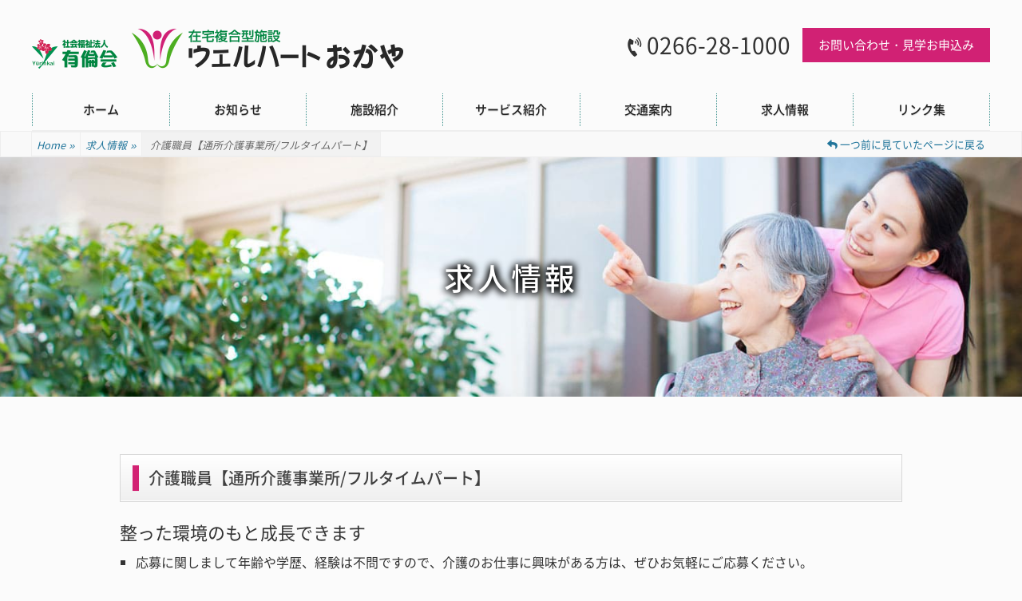

--- FILE ---
content_type: text/html; charset=UTF-8
request_url: https://www.wellheart-okaya.com/recruit/recruit-205/
body_size: 8281
content:
		<!DOCTYPE html>
		<html lang="ja">
		<head>
		<meta charset="UTF-8">
		<link rel="profile" href="http://gmpg.org/xfn/11">
		<title>介護職員【通所介護事業所/フルタイムパート】 &#8211; 在宅複合型施設ウェルハートおかや | 社会福祉法人有倫会</title>
<meta name='robots' content='max-image-preview:large' />
<meta name="viewport" content="width=device-width, initial-scale=1, minimum-scale=1"><style id='wp-img-auto-sizes-contain-inline-css' type='text/css'>
img:is([sizes=auto i],[sizes^="auto," i]){contain-intrinsic-size:3000px 1500px}
/*# sourceURL=wp-img-auto-sizes-contain-inline-css */
</style>
<style id='classic-theme-styles-inline-css' type='text/css'>
/*! This file is auto-generated */
.wp-block-button__link{color:#fff;background-color:#32373c;border-radius:9999px;box-shadow:none;text-decoration:none;padding:calc(.667em + 2px) calc(1.333em + 2px);font-size:1.125em}.wp-block-file__button{background:#32373c;color:#fff;text-decoration:none}
/*# sourceURL=/wp-includes/css/classic-themes.min.css */
</style>
<link rel='stylesheet' id='catchbase-style-css' href='https://www.wellheart-okaya.com/home/wp-content/themes/wellheart/style.css' type='text/css' media='all' />
<link rel='stylesheet' id='genericons-css' href='https://www.wellheart-okaya.com/home/wp-content/themes/wellheart/css/genericons/genericons.css' type='text/css' media='all' />
<link rel='stylesheet' id='fontawesome-css' href='https://use.fontawesome.com/releases/v5.5.0/css/all.css' type='text/css' media='all' />
<link rel='stylesheet' id='catchbase-responsive-css' href='https://www.wellheart-okaya.com/home/wp-content/themes/wellheart/css/responsive.css' type='text/css' media='all' />
<link rel='stylesheet' id='jquery-sidr-css' href='https://www.wellheart-okaya.com/home/wp-content/themes/wellheart/css/jquery.sidr.light.min.css' type='text/css' media='all' />
<script type="text/javascript" src="https://www.wellheart-okaya.com/home/wp-includes/js/jquery/jquery.min.js" id="jquery-core-js"></script>
<script type="text/javascript" src="https://www.wellheart-okaya.com/home/wp-includes/js/jquery/jquery-migrate.min.js" id="jquery-migrate-js"></script>
<style type="text/css">.recentcomments a{display:inline !important;padding:0 !important;margin:0 !important;}</style>	<style type="text/css">
		</style>
	<link rel="icon" href="https://www.wellheart-okaya.com/home/wp-content/uploads/2021/07/cropped-favicon-32x32.gif" sizes="32x32" />
<link rel="icon" href="https://www.wellheart-okaya.com/home/wp-content/uploads/2021/07/cropped-favicon-192x192.gif" sizes="192x192" />
<link rel="apple-touch-icon" href="https://www.wellheart-okaya.com/home/wp-content/uploads/2021/07/cropped-favicon-180x180.gif" />
<meta name="msapplication-TileImage" content="https://www.wellheart-okaya.com/home/wp-content/uploads/2021/07/cropped-favicon-270x270.gif" />
<!-- 在宅複合型施設ウェルハートおかや | 社会福祉法人有倫会 inline CSS Styles -->
<style type="text/css" media="screen">
.site-title a, .site-description { position: absolute !important; clip: rect(1px 1px 1px 1px); clip: rect(1px, 1px, 1px, 1px); }
</style>
<meta name="format-detection" content="telephone=no">
<meta name="description"  content="在宅複合施設ウエルハートおかやは、在宅で生活する要介護者の支援を行います。一般型デイサービス、認知症対応型デイサービス、ショートステイ（１泊２日よりご提供）のほか、デイケアや訪問介護など居宅サービスを使用する際にケアマネジャーがケアプラン作成や介護認定申請代行など、在宅生活をバックアップします。" />
<!-- Global site tag (gtag.js) - Google Analytics -->
<script async src="https://www.googletagmanager.com/gtag/js?id=UA-649703-59"></script>
<script>
  window.dataLayer = window.dataLayer || [];
  function gtag(){dataLayer.push(arguments);}
  gtag('js', new Date());

  gtag('config', 'UA-649703-59');
</script>


<style id='global-styles-inline-css' type='text/css'>
:root{--wp--preset--aspect-ratio--square: 1;--wp--preset--aspect-ratio--4-3: 4/3;--wp--preset--aspect-ratio--3-4: 3/4;--wp--preset--aspect-ratio--3-2: 3/2;--wp--preset--aspect-ratio--2-3: 2/3;--wp--preset--aspect-ratio--16-9: 16/9;--wp--preset--aspect-ratio--9-16: 9/16;--wp--preset--color--black: #000000;--wp--preset--color--cyan-bluish-gray: #abb8c3;--wp--preset--color--white: #ffffff;--wp--preset--color--pale-pink: #f78da7;--wp--preset--color--vivid-red: #cf2e2e;--wp--preset--color--luminous-vivid-orange: #ff6900;--wp--preset--color--luminous-vivid-amber: #fcb900;--wp--preset--color--light-green-cyan: #7bdcb5;--wp--preset--color--vivid-green-cyan: #00d084;--wp--preset--color--pale-cyan-blue: #8ed1fc;--wp--preset--color--vivid-cyan-blue: #0693e3;--wp--preset--color--vivid-purple: #9b51e0;--wp--preset--gradient--vivid-cyan-blue-to-vivid-purple: linear-gradient(135deg,rgb(6,147,227) 0%,rgb(155,81,224) 100%);--wp--preset--gradient--light-green-cyan-to-vivid-green-cyan: linear-gradient(135deg,rgb(122,220,180) 0%,rgb(0,208,130) 100%);--wp--preset--gradient--luminous-vivid-amber-to-luminous-vivid-orange: linear-gradient(135deg,rgb(252,185,0) 0%,rgb(255,105,0) 100%);--wp--preset--gradient--luminous-vivid-orange-to-vivid-red: linear-gradient(135deg,rgb(255,105,0) 0%,rgb(207,46,46) 100%);--wp--preset--gradient--very-light-gray-to-cyan-bluish-gray: linear-gradient(135deg,rgb(238,238,238) 0%,rgb(169,184,195) 100%);--wp--preset--gradient--cool-to-warm-spectrum: linear-gradient(135deg,rgb(74,234,220) 0%,rgb(151,120,209) 20%,rgb(207,42,186) 40%,rgb(238,44,130) 60%,rgb(251,105,98) 80%,rgb(254,248,76) 100%);--wp--preset--gradient--blush-light-purple: linear-gradient(135deg,rgb(255,206,236) 0%,rgb(152,150,240) 100%);--wp--preset--gradient--blush-bordeaux: linear-gradient(135deg,rgb(254,205,165) 0%,rgb(254,45,45) 50%,rgb(107,0,62) 100%);--wp--preset--gradient--luminous-dusk: linear-gradient(135deg,rgb(255,203,112) 0%,rgb(199,81,192) 50%,rgb(65,88,208) 100%);--wp--preset--gradient--pale-ocean: linear-gradient(135deg,rgb(255,245,203) 0%,rgb(182,227,212) 50%,rgb(51,167,181) 100%);--wp--preset--gradient--electric-grass: linear-gradient(135deg,rgb(202,248,128) 0%,rgb(113,206,126) 100%);--wp--preset--gradient--midnight: linear-gradient(135deg,rgb(2,3,129) 0%,rgb(40,116,252) 100%);--wp--preset--font-size--small: 13px;--wp--preset--font-size--medium: 20px;--wp--preset--font-size--large: 36px;--wp--preset--font-size--x-large: 42px;--wp--preset--spacing--20: 0.44rem;--wp--preset--spacing--30: 0.67rem;--wp--preset--spacing--40: 1rem;--wp--preset--spacing--50: 1.5rem;--wp--preset--spacing--60: 2.25rem;--wp--preset--spacing--70: 3.38rem;--wp--preset--spacing--80: 5.06rem;--wp--preset--shadow--natural: 6px 6px 9px rgba(0, 0, 0, 0.2);--wp--preset--shadow--deep: 12px 12px 50px rgba(0, 0, 0, 0.4);--wp--preset--shadow--sharp: 6px 6px 0px rgba(0, 0, 0, 0.2);--wp--preset--shadow--outlined: 6px 6px 0px -3px rgb(255, 255, 255), 6px 6px rgb(0, 0, 0);--wp--preset--shadow--crisp: 6px 6px 0px rgb(0, 0, 0);}:where(.is-layout-flex){gap: 0.5em;}:where(.is-layout-grid){gap: 0.5em;}body .is-layout-flex{display: flex;}.is-layout-flex{flex-wrap: wrap;align-items: center;}.is-layout-flex > :is(*, div){margin: 0;}body .is-layout-grid{display: grid;}.is-layout-grid > :is(*, div){margin: 0;}:where(.wp-block-columns.is-layout-flex){gap: 2em;}:where(.wp-block-columns.is-layout-grid){gap: 2em;}:where(.wp-block-post-template.is-layout-flex){gap: 1.25em;}:where(.wp-block-post-template.is-layout-grid){gap: 1.25em;}.has-black-color{color: var(--wp--preset--color--black) !important;}.has-cyan-bluish-gray-color{color: var(--wp--preset--color--cyan-bluish-gray) !important;}.has-white-color{color: var(--wp--preset--color--white) !important;}.has-pale-pink-color{color: var(--wp--preset--color--pale-pink) !important;}.has-vivid-red-color{color: var(--wp--preset--color--vivid-red) !important;}.has-luminous-vivid-orange-color{color: var(--wp--preset--color--luminous-vivid-orange) !important;}.has-luminous-vivid-amber-color{color: var(--wp--preset--color--luminous-vivid-amber) !important;}.has-light-green-cyan-color{color: var(--wp--preset--color--light-green-cyan) !important;}.has-vivid-green-cyan-color{color: var(--wp--preset--color--vivid-green-cyan) !important;}.has-pale-cyan-blue-color{color: var(--wp--preset--color--pale-cyan-blue) !important;}.has-vivid-cyan-blue-color{color: var(--wp--preset--color--vivid-cyan-blue) !important;}.has-vivid-purple-color{color: var(--wp--preset--color--vivid-purple) !important;}.has-black-background-color{background-color: var(--wp--preset--color--black) !important;}.has-cyan-bluish-gray-background-color{background-color: var(--wp--preset--color--cyan-bluish-gray) !important;}.has-white-background-color{background-color: var(--wp--preset--color--white) !important;}.has-pale-pink-background-color{background-color: var(--wp--preset--color--pale-pink) !important;}.has-vivid-red-background-color{background-color: var(--wp--preset--color--vivid-red) !important;}.has-luminous-vivid-orange-background-color{background-color: var(--wp--preset--color--luminous-vivid-orange) !important;}.has-luminous-vivid-amber-background-color{background-color: var(--wp--preset--color--luminous-vivid-amber) !important;}.has-light-green-cyan-background-color{background-color: var(--wp--preset--color--light-green-cyan) !important;}.has-vivid-green-cyan-background-color{background-color: var(--wp--preset--color--vivid-green-cyan) !important;}.has-pale-cyan-blue-background-color{background-color: var(--wp--preset--color--pale-cyan-blue) !important;}.has-vivid-cyan-blue-background-color{background-color: var(--wp--preset--color--vivid-cyan-blue) !important;}.has-vivid-purple-background-color{background-color: var(--wp--preset--color--vivid-purple) !important;}.has-black-border-color{border-color: var(--wp--preset--color--black) !important;}.has-cyan-bluish-gray-border-color{border-color: var(--wp--preset--color--cyan-bluish-gray) !important;}.has-white-border-color{border-color: var(--wp--preset--color--white) !important;}.has-pale-pink-border-color{border-color: var(--wp--preset--color--pale-pink) !important;}.has-vivid-red-border-color{border-color: var(--wp--preset--color--vivid-red) !important;}.has-luminous-vivid-orange-border-color{border-color: var(--wp--preset--color--luminous-vivid-orange) !important;}.has-luminous-vivid-amber-border-color{border-color: var(--wp--preset--color--luminous-vivid-amber) !important;}.has-light-green-cyan-border-color{border-color: var(--wp--preset--color--light-green-cyan) !important;}.has-vivid-green-cyan-border-color{border-color: var(--wp--preset--color--vivid-green-cyan) !important;}.has-pale-cyan-blue-border-color{border-color: var(--wp--preset--color--pale-cyan-blue) !important;}.has-vivid-cyan-blue-border-color{border-color: var(--wp--preset--color--vivid-cyan-blue) !important;}.has-vivid-purple-border-color{border-color: var(--wp--preset--color--vivid-purple) !important;}.has-vivid-cyan-blue-to-vivid-purple-gradient-background{background: var(--wp--preset--gradient--vivid-cyan-blue-to-vivid-purple) !important;}.has-light-green-cyan-to-vivid-green-cyan-gradient-background{background: var(--wp--preset--gradient--light-green-cyan-to-vivid-green-cyan) !important;}.has-luminous-vivid-amber-to-luminous-vivid-orange-gradient-background{background: var(--wp--preset--gradient--luminous-vivid-amber-to-luminous-vivid-orange) !important;}.has-luminous-vivid-orange-to-vivid-red-gradient-background{background: var(--wp--preset--gradient--luminous-vivid-orange-to-vivid-red) !important;}.has-very-light-gray-to-cyan-bluish-gray-gradient-background{background: var(--wp--preset--gradient--very-light-gray-to-cyan-bluish-gray) !important;}.has-cool-to-warm-spectrum-gradient-background{background: var(--wp--preset--gradient--cool-to-warm-spectrum) !important;}.has-blush-light-purple-gradient-background{background: var(--wp--preset--gradient--blush-light-purple) !important;}.has-blush-bordeaux-gradient-background{background: var(--wp--preset--gradient--blush-bordeaux) !important;}.has-luminous-dusk-gradient-background{background: var(--wp--preset--gradient--luminous-dusk) !important;}.has-pale-ocean-gradient-background{background: var(--wp--preset--gradient--pale-ocean) !important;}.has-electric-grass-gradient-background{background: var(--wp--preset--gradient--electric-grass) !important;}.has-midnight-gradient-background{background: var(--wp--preset--gradient--midnight) !important;}.has-small-font-size{font-size: var(--wp--preset--font-size--small) !important;}.has-medium-font-size{font-size: var(--wp--preset--font-size--medium) !important;}.has-large-font-size{font-size: var(--wp--preset--font-size--large) !important;}.has-x-large-font-size{font-size: var(--wp--preset--font-size--x-large) !important;}
/*# sourceURL=global-styles-inline-css */
</style>
</head>

<body class="recruit content-right recruit-205">
		<div id="page" class="hfeed site">
				<header id="masthead" role="banner">
				<div class="wrapper">
					<div id="mobile-header-left-menu" class="mobile-menu-anchor primary-menu">
						<a href="#mobile-header-left-nav" id="header-left-menu" class="genericon genericon-menu">
						<span class="mobile-menu-text">メニュー</span>
						</a>
					</div><!-- #mobile-header-menu -->
		<div id="site-branding" class="logo-right">
					<div id="site-header">
<h1 class="site-title"><a href="https://www.wellheart-okaya.com/">在宅複合施設ウエルハートおかや</a></h1>
					</div><!-- #site-header -->
				<div id="site-logo" class="pc">
				<a href="https://www.wellheart-okaya.com/" class="custom-logo-link" rel="home" itemprop="url"><img src="//www.wellheart-okaya.com/image/logo.png" class="custom-logo" alt="在宅複合施設ウエルハートおかや" /></a>
			</div><!-- #site-logo -->
			
				<div id="site-logo" class="sp">
				<a href="https://www.wellheart-okaya.com/" class="custom-logo-link" rel="home" itemprop="url"><img src="//www.wellheart-okaya.com/image/logo-sp.png" class="custom-logo" alt="在宅複合施設ウエルハートおかや" /></a>
			</div><!-- #site-logo -->
		</div><!-- #site-branding-->

		<aside class="sidebar-header-right">
			<ul class="head_ico">
			<li class="head_ico01"><i class="fas fa-phone-volume"></i><span>0266-28-1000</span></li>
			<li class="head_ico02"><a href="https://www.wellheart-okaya.com/contact/" title="お問い合わせ・見学お申込み">お問い合わせ・見学お申込み</a></li>
			</ul>
		</aside><!-- .sidebar .header-sidebar .widget-area -->
		
				</div><!-- .wrapper -->
				</header><!-- #masthead -->
				
	<nav class="nav-primary search-enabled" role="navigation">
        <div class="wrapper">
            <h3 class="assistive-text">Primary Menu</h3>
            <div class="screen-reader-text skip-link"><a href="#content" title="Skip to content">Skip to content</a></div>
            <ul id="menu-gnav" class="menu catchbase-nav-menu"><li id="menu-item-13" class="menu-item menu-item-type-post_type menu-item-object-page menu-item-home menu-item-13"><a href="https://www.wellheart-okaya.com/">ホーム</a></li>
<li id="menu-item-14" class="menu-item menu-item-type-taxonomy menu-item-object-category menu-item-14"><a href="https://www.wellheart-okaya.com/category/news/">お知らせ</a></li>
<li id="menu-item-49" class="menu-item menu-item-type-post_type menu-item-object-page menu-item-49"><a href="https://www.wellheart-okaya.com/outline/">施設紹介</a></li>
<li id="menu-item-15" class="menu-item menu-item-type-custom menu-item-object-custom menu-item-has-children menu-item-15"><a href="#">サービス紹介</a>
<ul class="sub-menu">
	<li id="menu-item-177" class="menu-item menu-item-type-post_type menu-item-object-page menu-item-177"><a href="https://www.wellheart-okaya.com/day-service/">デイサービス</a></li>
	<li id="menu-item-197" class="menu-item menu-item-type-post_type menu-item-object-page menu-item-197"><a href="https://www.wellheart-okaya.com/days-service/">認知症対応型デイサービス</a></li>
	<li id="menu-item-176" class="menu-item menu-item-type-post_type menu-item-object-page menu-item-176"><a href="https://www.wellheart-okaya.com/shortstay/">ショートステイ</a></li>
	<li id="menu-item-182" class="menu-item menu-item-type-post_type menu-item-object-page menu-item-182"><a href="https://www.wellheart-okaya.com/itaku-kaigo/">指定居宅介護支援事業所</a></li>
</ul>
</li>
<li id="menu-item-17" class="menu-item menu-item-type-custom menu-item-object-custom menu-item-17"><a href="https://www.wellheart-okaya.com/outline/#outline-access">交通案内</a></li>
<li id="menu-item-275" class="menu-item menu-item-type-custom menu-item-object-custom menu-item-275"><a href="https://www.wellheart-okaya.com/recruit/">求人情報</a></li>
<li id="menu-item-239" class="menu-item menu-item-type-post_type menu-item-object-page menu-item-239"><a href="https://www.wellheart-okaya.com/link/">リンク集</a></li>
</ul>    	</div><!-- .wrapper -->
    </nav><!-- .nav-primary -->
    
<div id="pankuzu" class="clearfix">
		<div id="breadcrumb-list">
					<div class="wrapper"><span class="breadcrumb" typeof="v:Breadcrumb"><a rel="v:url" property="v:title" href="https://www.wellheart-okaya.com/">Home <span class="sep">&raquo;</span><!-- .sep --></a></span><span class="breadcrumb" typeof="v:Breadcrumb"><a rel="v:url" property="v:title" href="https://www.wellheart-okaya.com//recruit/">求人情報 <span class="sep">&raquo;</span><!-- .sep --></a></span><span class="breadcrumb-current">介護職員【通所介護事業所/フルタイムパート】</span><p class="back_link"><a href="javascript:history.back();"><i class="fa fa-reply" aria-hidden="true"></i> 一つ前に見ていたページに戻る</a></p></div><!-- .wrapper -->
			</div><!-- #breadcrumb-list --></div>
	<div id="content" class="page-content">
			<div class="wrapper">
		<header class="pageTtl-header">
			<h1 class="pageTtl">求人情報</h1>
		</header><!-- .pagetitle-header -->
		
		<div class="site-content">
			

	<main id="main-full" class="site-main" role="main">

	
<article class="magazine-cont">

	<div class="entry-container">
		<header class="entry-header">
			<h1 class="entry-title">介護職員【通所介護事業所/フルタイムパート】</h1>
		</header><!-- .entry-header -->

		<div class="entry-content">
<section class="recruit">

<h3>整った環境のもと成長できます</h3>
<ul>
<li>応募に関しまして年齢や学歴、経験は不問ですので、介護のお仕事に興味がある方は、ぜひお気軽にご応募ください。</li>
<li>日勤のみの勤務です。なお、午前中のみの勤務なども相談可能。ご希望をお聞かせくださいね。</li>
<li>無資格の方はキャリアアップ制度により資格取得も可能です。働きながら介護職員として成長していける環境ですよ。</li>
</ul>
<p>もちろん有資格者の方は歓迎いたします！わたしたちと一緒に働きませんか？たくさんのご応募お待ちしています。</p>

<table class="tb-works">
<tbody>
<tr>
	<th>募集職種</th>
	<td>介護職員</td>
</tr>
<tr>
	<th>仕事内容</th>
	<td>◎デイサービス利用者の介護<br />
・食事、入浴、排泄等のお世話をしていただきます。<br />
・入所後、およそ１ヶ月間は研修期間としてマンツーマンの指導が付きます。<br />
<br />
※午前中のみ（8:30〜12:30）の勤務や週３日〜の勤務が可能です。ご相談ください。<br />
※応募前の見学可能です。ご希望の方は、必ず事前にご連絡をお願いいたします。</td>
</tr>
<tr>
	<th>雇用形態</th>
	<td>フルタイムパート（試用期間3カ月）</td>
</tr>
<tr>
	<th>給与</th>
	<td>時給 1,070円 〜 1,200円<br />
月給　179,760〜 201,600円 <br />
昇給実績あり　1月あたり3,200円～(前年度実績) </td>
</tr>
<tr>
	<th>その他手当等</th>
	<td>○資格手当あり</td>
</tr>
<tr>
	<th>通勤手当</th>
	<td>実費支給(上限あり) <br />
月額15,750円</td>
</tr>
<tr>
	<th>加入保険</th>
	<td>雇用・労災・健康・厚生 </td>
</tr>
<tr>
	<th>休日</th>
	<td>日曜　他 （毎週 ）<br />
シフト制 <br />
※日曜日固定給 他1日シフトにより休日<br />
※年間休日　110日</td>
</tr>
<tr>
	<th>就業時間</th>
	<td>8:30〜17:30<br />
<br />
※上記以外の就業時間については、ご希望をお伺いできます。 <br />
　面接時にお気軽にお申し出下さい。<br />
時間外あり　月平均5時間<br />
休憩60分</td>
</tr>
<tr>
	<th>必要な免許/資格</th>
	<td>介護職員初任者研修修了者あれば尚可<br />
介護福祉士あれば尚可<br />
<br />
【必須】普通自動車運転免許  AT限定可</td>
</tr>
<tr>
	<th>特記事項</th>
	<td>○介護福祉士等資格者は特に優遇します。 <br />
　介護職員処遇改善加算分は別途支給です。 <br />
○介護職員初任者研修修了者(ヘルパー2級)は試用期間終了後、時給1,000円になります。 <br />
○賃金は、個人の経験・能力を考慮し決定いたします。 <br />
○無資格者にはキャリアアップ制度により資格取得可能。</td>
</tr>
</tbody>
</table>
</section>

<div class="btn color-bl center mt50"><a href="https://www.wellheart-okaya.com/contact" class="btn-arrow"><span>応募する<svg version="1.1" id="Layer_1" xmlns="http://www.w3.org/2000/svg" xmlns:xlink="http://www.w3.org/1999/xlink" x="0px" y="0px" viewBox="0 0 36.1 25.8" enable-background="new 0 0 36.1 25.8" xml:space="preserve"><g><line fill="none" stroke="#ffffff" stroke-width="3" stroke-miterlimit="10" x1="0" y1="12.9" x2="34" y2="12.9"></line><polyline fill="none" stroke="#ffffff" stroke-width="3" stroke-miterlimit="10" points="22.2,1.1 34,12.9 22.2,24.7"></polyline></g></svg></span></a></div>			
			
		</div><!-- .entry-content -->

	</div><!-- .entry-container -->
</article><!-- #post-## -->

	
	</main><!-- #main -->


			</div><!-- .wrapper -->
	    </div><!-- #content -->
		</div><!--/.page-content-->
            
<footer id="colophon" class="site-footer" role="contentinfo">
    	<div id="site-generator" class="one">
    		<div class="wrapper">
					    	<nav class="nav-secondary" role="navigation">
            <div class="wrapper">
                <h3 class="assistive-text">Secondary Menu</h3>
                <div class="screen-reader-text skip-link"><a href="#content" title="Skip to content">Skip to content</a></div>
                <div class="menu-fnavi-container"><ul id="menu-fnavi" class="menu catchbase-nav-menu"><li id="menu-item-20" class="menu-item menu-item-type-post_type menu-item-object-page menu-item-home menu-item-20"><a href="https://www.wellheart-okaya.com/">ホーム</a></li>
<li id="menu-item-21" class="menu-item menu-item-type-taxonomy menu-item-object-category menu-item-21"><a href="https://www.wellheart-okaya.com/category/news/">お知らせ</a></li>
<li id="menu-item-48" class="menu-item menu-item-type-post_type menu-item-object-page menu-item-48"><a href="https://www.wellheart-okaya.com/outline/">施設紹介</a></li>
<li id="menu-item-22" class="menu-item menu-item-type-custom menu-item-object-custom menu-item-has-children menu-item-22"><a href="#">サービス紹介</a>
<ul class="sub-menu">
	<li id="menu-item-183" class="menu-item menu-item-type-post_type menu-item-object-page menu-item-183"><a href="https://www.wellheart-okaya.com/day-service/">デイサービス</a></li>
	<li id="menu-item-196" class="menu-item menu-item-type-post_type menu-item-object-page menu-item-196"><a href="https://www.wellheart-okaya.com/days-service/">認知症対応型デイサービス</a></li>
	<li id="menu-item-184" class="menu-item menu-item-type-post_type menu-item-object-page menu-item-184"><a href="https://www.wellheart-okaya.com/shortstay/">ショートステイ</a></li>
	<li id="menu-item-185" class="menu-item menu-item-type-post_type menu-item-object-page menu-item-185"><a href="https://www.wellheart-okaya.com/itaku-kaigo/">指定居宅介護支援事業所</a></li>
</ul>
</li>
<li id="menu-item-24" class="menu-item menu-item-type-custom menu-item-object-custom menu-item-24"><a href="https://www.wellheart-okaya.com/outline/#outline-access">交通案内</a></li>
<li id="menu-item-276" class="menu-item menu-item-type-custom menu-item-object-custom menu-item-276"><a href="https://www.wellheart-okaya.com/recruit/">求人情報</a></li>
<li id="menu-item-186" class="menu-item menu-item-type-post_type menu-item-object-page menu-item-186"><a href="https://www.wellheart-okaya.com/contact/">お問い合わせ</a></li>
<li id="menu-item-187" class="menu-item menu-item-type-post_type menu-item-object-page menu-item-187"><a href="https://www.wellheart-okaya.com/contact/privacy-policy/">個人情報保護方針</a></li>
<li id="menu-item-240" class="menu-item menu-item-type-post_type menu-item-object-page menu-item-240"><a href="https://www.wellheart-okaya.com/link/">リンク集</a></li>
<li id="menu-item-28" class="menu-item menu-item-type-custom menu-item-object-custom menu-item-28"><a href="https://www.wellheart-okaya.com/magazine/">施設発行広報物</a></li>
</ul></div>        	</div><!-- .wrapper -->
        </nav><!-- .nav-secondary -->

					<h1><a href="https://www.wellheart-okaya.com/" class="custom-logo-link" rel="home" itemprop="url"><img src="//www.wellheart-okaya.com/image/facility-logo.png" class="custom-logo" alt="在宅複合施設ウエルハートおかや"></a></h1>
					<p>〒394-0084 <br class="br-sp">長野県岡谷市長地片間町一丁目11番1号<br>TEL.0266-28-1000（代表）　<br class="br-sp">FAX.0266-28-6800</p>
			</div><!-- .wrapper -->
		</div><!-- #site-generator -->
	<div class="copyright">&copy; 2026 ウェルハートおかや</div>
</footer><!-- #colophon -->

<a href="#masthead" id="scrollup" class="genericon"><span class="screen-reader-text">Scroll Up</span></a><nav id="mobile-header-left-nav" class="mobile-menu" role="navigation"><ul id="header-left-nav" class="menu"><li class="menu-item menu-item-type-post_type menu-item-object-page menu-item-home menu-item-20"><a href="https://www.wellheart-okaya.com/">ホーム</a></li>
<li class="menu-item menu-item-type-taxonomy menu-item-object-category menu-item-21"><a href="https://www.wellheart-okaya.com/category/news/">お知らせ</a></li>
<li class="menu-item menu-item-type-post_type menu-item-object-page menu-item-48"><a href="https://www.wellheart-okaya.com/outline/">施設紹介</a></li>
<li class="menu-item menu-item-type-custom menu-item-object-custom menu-item-has-children menu-item-22"><a href="#">サービス紹介</a>
<ul class="sub-menu">
	<li class="menu-item menu-item-type-post_type menu-item-object-page menu-item-183"><a href="https://www.wellheart-okaya.com/day-service/">デイサービス</a></li>
	<li class="menu-item menu-item-type-post_type menu-item-object-page menu-item-196"><a href="https://www.wellheart-okaya.com/days-service/">認知症対応型デイサービス</a></li>
	<li class="menu-item menu-item-type-post_type menu-item-object-page menu-item-184"><a href="https://www.wellheart-okaya.com/shortstay/">ショートステイ</a></li>
	<li class="menu-item menu-item-type-post_type menu-item-object-page menu-item-185"><a href="https://www.wellheart-okaya.com/itaku-kaigo/">指定居宅介護支援事業所</a></li>
</ul>
</li>
<li class="menu-item menu-item-type-custom menu-item-object-custom menu-item-24"><a href="https://www.wellheart-okaya.com/outline/#outline-access">交通案内</a></li>
<li class="menu-item menu-item-type-custom menu-item-object-custom menu-item-276"><a href="https://www.wellheart-okaya.com/recruit/">求人情報</a></li>
<li class="menu-item menu-item-type-post_type menu-item-object-page menu-item-186"><a href="https://www.wellheart-okaya.com/contact/">お問い合わせ</a></li>
<li class="menu-item menu-item-type-post_type menu-item-object-page menu-item-187"><a href="https://www.wellheart-okaya.com/contact/privacy-policy/">個人情報保護方針</a></li>
<li class="menu-item menu-item-type-post_type menu-item-object-page menu-item-240"><a href="https://www.wellheart-okaya.com/link/">リンク集</a></li>
<li class="menu-item menu-item-type-custom menu-item-object-custom menu-item-28"><a href="https://www.wellheart-okaya.com/magazine/">施設発行広報物</a></li>
</ul></nav><!-- #mobile-header-left-nav --><nav id="mobile-header-right-nav" class="mobile-menu" role="navigation"><ul id="header-right-nav" class="menu"><li class="menu-item menu-item-type-post_type menu-item-object-page menu-item-home menu-item-20"><a href="https://www.wellheart-okaya.com/">ホーム</a></li>
<li class="menu-item menu-item-type-taxonomy menu-item-object-category menu-item-21"><a href="https://www.wellheart-okaya.com/category/news/">お知らせ</a></li>
<li class="menu-item menu-item-type-post_type menu-item-object-page menu-item-48"><a href="https://www.wellheart-okaya.com/outline/">施設紹介</a></li>
<li class="menu-item menu-item-type-custom menu-item-object-custom menu-item-has-children menu-item-22"><a href="#">サービス紹介</a>
<ul class="sub-menu">
	<li class="menu-item menu-item-type-post_type menu-item-object-page menu-item-183"><a href="https://www.wellheart-okaya.com/day-service/">デイサービス</a></li>
	<li class="menu-item menu-item-type-post_type menu-item-object-page menu-item-196"><a href="https://www.wellheart-okaya.com/days-service/">認知症対応型デイサービス</a></li>
	<li class="menu-item menu-item-type-post_type menu-item-object-page menu-item-184"><a href="https://www.wellheart-okaya.com/shortstay/">ショートステイ</a></li>
	<li class="menu-item menu-item-type-post_type menu-item-object-page menu-item-185"><a href="https://www.wellheart-okaya.com/itaku-kaigo/">指定居宅介護支援事業所</a></li>
</ul>
</li>
<li class="menu-item menu-item-type-custom menu-item-object-custom menu-item-24"><a href="https://www.wellheart-okaya.com/outline/#outline-access">交通案内</a></li>
<li class="menu-item menu-item-type-custom menu-item-object-custom menu-item-276"><a href="https://www.wellheart-okaya.com/recruit/">求人情報</a></li>
<li class="menu-item menu-item-type-post_type menu-item-object-page menu-item-186"><a href="https://www.wellheart-okaya.com/contact/">お問い合わせ</a></li>
<li class="menu-item menu-item-type-post_type menu-item-object-page menu-item-187"><a href="https://www.wellheart-okaya.com/contact/privacy-policy/">個人情報保護方針</a></li>
<li class="menu-item menu-item-type-post_type menu-item-object-page menu-item-240"><a href="https://www.wellheart-okaya.com/link/">リンク集</a></li>
<li class="menu-item menu-item-type-custom menu-item-object-custom menu-item-28"><a href="https://www.wellheart-okaya.com/magazine/">施設発行広報物</a></li>
</ul></nav><!-- #mobile-header-right-nav -->
</div><!--/#page-->

<script type="speculationrules">
{"prefetch":[{"source":"document","where":{"and":[{"href_matches":"/*"},{"not":{"href_matches":["/home/wp-*.php","/home/wp-admin/*","/home/wp-content/uploads/*","/home/wp-content/*","/home/wp-content/plugins/*","/home/wp-content/themes/wellheart/*","/*\\?(.+)"]}},{"not":{"selector_matches":"a[rel~=\"nofollow\"]"}},{"not":{"selector_matches":".no-prefetch, .no-prefetch a"}}]},"eagerness":"conservative"}]}
</script>
<script type="text/javascript" src="https://www.wellheart-okaya.com/home/wp-content/themes/wellheart/js/navigation.min.js" id="catchbase-navigation-js"></script>
<script type="text/javascript" src="https://www.wellheart-okaya.com/home/wp-content/themes/wellheart/js/skip-link-focus-fix.min.js" id="catchbase-skip-link-focus-fix-js"></script>
<script type="text/javascript" src="https://www.wellheart-okaya.com/home/wp-content/themes/wellheart/js/jquery.fontSwitch.min.js" id="fontSwitch-js"></script>
<script type="text/javascript" src="https://www.wellheart-okaya.com/home/wp-content/themes/wellheart/js/jquery.sidr.min.js" id="jquery-sidr-js"></script>
<script type="text/javascript" src="https://www.wellheart-okaya.com/home/wp-content/themes/wellheart/js/fitvids.min.js" id="jquery-fitvids-js"></script>
<script type="text/javascript" src="https://www.wellheart-okaya.com/home/wp-content/themes/wellheart/js/jquery.cycle/jquery.cycle2.min.js" id="jquery-cycle2-js"></script>
<script type="text/javascript" src="https://www.wellheart-okaya.com/home/wp-content/themes/wellheart/js/catchbase-scrollup.min.js" id="catchbase-scrollup-js"></script>
<script type="text/javascript" src="https://www.wellheart-okaya.com/home/wp-content/themes/wellheart/js/catchbase-custom-scripts.min.js" id="catchbase-custom-scripts-js"></script>
<script>
jQuery(function($){
	$(function(){
	var device = navigator.userAgent;
	if((device.indexOf('iPhone') > 0 && device.indexOf('iPad') == -1) || device.indexOf('iPod') > 0 || device.indexOf('Android') > 0){
	$(".head_ico01 span").wrap('<a href="tel:0266281000"></a>');
	}
});

});
</script>

</body>
</html>

--- FILE ---
content_type: text/css
request_url: https://www.wellheart-okaya.com/home/wp-content/themes/wellheart/style.css
body_size: 24334
content:
/*
Theme Name: Wellheart
Theme URI: https://www.wellheart-okaya.com/
Author: Studiohallo
License: GNU General Public License, version 3 (GPLv3)
License URI: http://www.gnu.org/licenses/gpl-3.0.txt
Text Domain: Wellheart
*/

/*--------------------------------------------------------------
1. Reset
--------------------------------------------------------------*/
html, body, div, span, applet, object, iframe,
h1, h2, h3, h4, h5, h6, p, blockquote, pre,
a, abbr, acronym, address, big, cite, code,
del, dfn, em, font, ins, kbd, q, s, samp,
small, strike, strong, sub, sup, tt, var,
dl, dt, dd, ol, ul, li,
fieldset, form, label, legend,
table, caption, tbody, tfoot, thead, tr, th, td {
	border: 0;
	font-size: 100%;
	font-style: inherit;
	font-weight: inherit;
	margin: 0;
	outline: 0;
	padding: 0;
	vertical-align: baseline;
}
html {
	font-size: 62.5%; 
	overflow-y: scroll; 
	-webkit-text-size-adjust: 100%; 
	-ms-text-size-adjust:     100%; 
}
*,
*:before,
*:after { 
	-webkit-box-sizing: border-box; 
	-moz-box-sizing:    border-box; 
	box-sizing:         border-box;
}
article,
aside,
details,
figcaption,
figure,
footer,
header,
main,
nav,
section {
	display: block;
}
ol,
ul {
	list-style: none;
}
table { 
	border-collapse: separate;
	border-spacing: 0;
}
caption,
th,
td {
	font-weight: normal;
	text-align: left;
	font-size: 16px;
}
blockquote:before,
blockquote:after,
q:before,
q:after {
	content: "";
}
blockquote,
q {
	quotes: "" "";
}
a:focus {
	outline: thin dotted;
}
a:hover,
a:active {
	outline: 0;
}
focus {
outline: none;
}
a img {
	border: 0;
}
a:hover img {
    opacity: 0.8;
}
.clearfix::after{
  content: "";
  display: block;
  clear: both;
}
area{
  border:none;
  outline:none;
}

/* iOSでのデフォルトスタイルをリセット */
input[type="submit"] {
  -webkit-appearance: none;
  border-radius: 0;
}

/*--------------------------------------------------------------
2. Typography
--------------------------------------------------------------*/
@font-face {
  font-family: "Noto Sans Japanese";
  font-style: normal;
  font-weight: 400;
  src: url("font/NotoSansJP.woff") format("woff");
}
@font-face {
  font-family: "Noto Sans Japanese";
  font-style: normal;
  font-weight: 500;
  src: url("font/NotoSansJP-Medium.woff") format("woff");
}
@font-face {
  font-family: "Noto Sans Japanese";
  font-style: normal;
  font-weight: 700;
  src: url("font/NotoSansJP-bold.woff") format("woff");
}
html[lang="ja"] {
  font-family: "Noto Sans Japanese", "Hiragino Kaku Gothic ProN", Meiryo, sans-serif;
}

body,
button,
input,
select,
textarea {
	color: #333;
	font-size: 16px;
	line-height: 1.7;
}
h1,
h2,
h3,
h4,
h5,
h6 {
	clear: both;
	line-height: 1.3;
	margin: 0 0 10px;
}
h1 {font-size: 28px;}
h2 {font-size: 26px;}
h3 {font-size: 22px;}
h4 {font-size: 18px;}
h5 {font-size: 16px;}
h6 {font-size: 14px;}

b,
strong {
	font-weight: bold;
}
dfn,
cite,
em,
i {
	font-style: italic;
}
address {
	margin: 0 0 1.5em;
}
pre {
	background: #eee;
	font-family: "Courier 10 Pitch", Courier, monospace;
	font-size: 15px;
	font-size: 1.5rem;
	line-height: 1.6;
	margin-bottom: 1.6em;
	max-width: 100%;
	overflow: auto;
	padding: 1.6em;
}
code,
kbd,
tt,
var {
	font: 15px Monaco, Consolas, "Andale Mono", "DejaVu Sans Mono", monospace;
}
abbr,
acronym {
	border-bottom: 1px dotted #666;
	cursor: help;
}
mark,
ins {
	background: #fff9c0;
	text-decoration: none;
}
sup,
sub {
	font-size: 75%;
	height: 0;
	line-height: 0;
	position: relative;
	vertical-align: baseline;
}
sup {
	bottom: 1ex;
}
sub {
	top: .5ex;
}
small {
	font-size: 85%;
}
big, .big {
	font-size: 130%;
}
#feature-slider .cycle-pager span {
    font-size: 45px;
}

.entry-title,
#promotion-message h2,
#featured-content #featured-heading {
	font-size: 30px;
}
#scrollup:before {
	font-size: 26px;
}
#featured-content .entry-title {
	font-size: 24px;
}
.comments-title,
#search-toggle,
.genericon.genericon-menu,
.widget_catchbase_social_icons .genericon {
    font-size: 30px;
    padding: 0 5px;
}
.entry-meta span a:before {
    font-size: 16px;
}
#feature-slider .cycle-prev:before,
#feature-slider .cycle-next:before {
    font-size: 40px;
    line-height: 40px;
}
.widget-title {
    line-height: 1.4;
    padding: 6px;
    font-size: 15px;
    color: #008540;
}
.sidebar-header-right .widget-title,
#infinite-handle span {
    font-size: 16px;
}
.catchbase-nav-menu .sub-menu a,
.catchbase-nav-menu .children a,
.sidebar-header-right .widget_nav_menu .sub-menu a,
#breadcrumb-list .wrapper {
	font-size: 14px;
}
#nav-below .wp-pagenavi a,
#nav-below .wp-pagenavi span,
.page-links span {
	font-size: 14px;
	line-height: 30px;
}
.entry-meta,
.site-description {
	font-size:  14px;
}
.widget_calendar #wp-calendar caption {
	font-size: 11px;
	font-weight: 500;
}
.entry-footer {
    text-align: right;
}

/*--------------------------------------------------------------
3. Elements
--------------------------------------------------------------*/
body {
	background-color: #fbfbfb;
}
.site {
	/*width: 1080px;*/
}
a {
	color: #d22273;
    text-decoration: none;
}
a:hover,
a:focus,
a:active {
	color: #404040;
	outline: none;
}
hr {
	background-color: #ccc;
	border: 0;
	height: 1px;
	margin-bottom: 1.5em;
}
ol,
ul {
	margin: 0;
	padding: 0;
}
ul {
	list-style: none;
}
ol {
	list-style: none;
}
li > ul,
li > ol {
	margin-bottom: 0;
	margin-left: 1.5em;
}
dt {
	font-weight: bold;
}
dd {
	margin: 0 1.5em 1.5em;
}
img {
	height: auto; 
	max-width: 100%;
}
figure {
	margin: 0;
}
table {
	/*border-top: 1px solid #ccc;
	border-left: 1px solid #ccc;
	font-weight: bold;*/
	margin: 0 0 2em;
	width: 100%;
}
th {
	border-bottom: 1px solid #ccc;
    border-right: 1px solid #ccc;
	padding: 8px;
	text-transform: uppercase;
	line-height: 1.4;
}
td {
	border-bottom: 1px solid #ccc;
    border-right: 1px solid #ccc;
	padding: 8px;
	vertical-align: middle;
}
.wp-block-table.is-style-stripes {
    border-spacing: 0;
    border-collapse: inherit;
    background-color: transparent;
   /* border-bottom: 1px solid #eaeaea;*/
}
.wp-block-table.is-style-stripes tbody tr:nth-child(odd) {
    background-color: #eaeaea;
}
.wp-block-table table {
    width: 100%;
    border-bottom: 1px solid #eaeaea;
}
blockquote:before {
	content: "\201C";
	display: block;
	font-size: 30px;
	height: 0;
	left: -20px;
	position: relative;
	top: -10px;
}

.entry-content ol,
.entry-content ul {
    margin-bottom: 20px;
    margin-left: 20px;
}

.entry-content ol > li {
	list-style-type: decimal;
}

.entry-content ul > li {
    list-style-type: square;
}

.entry-content ol ol,
.entry-content ul ul {
	margin-bottom: 0;
}

.entry-content code {
	background-color: #333;
	color: #ddd;
}

.displayblock,
#heading,
#primary,
#secondary,
#comments,
.catchbase-nav-menu a,
.sidebar-header-right .widget_nav_menu a {
	display: block;
}

.displaynone {
	display:  none;
}

.sticky {
	display: block;
}

/* Genericons */
.genericon:before,
#feature-slider .cycle-prev:before,
#feature-slider .cycle-next:before,
.posted-on a:before,
.byline a:before,
.cat-links span + a:before,
.tags-links span + a:before,
.comments-link a:before,
.edit-link a:before {
	-webkit-font-smoothing: antialiased;
	-moz-osx-font-smoothing: grayscale;
    display: inline-block;
	line-height: 1;
	font-family: 'Genericons';
    text-decoration: inherit;
    vertical-align: text-bottom;
}

#search-toggle:before {
    content: "\f400";
}

#scrollup:before {
	content: '\f432';
}

#feature-slider .cycle-prev:before {
    content: "\f430";
}

#feature-slider .cycle-next:before {
    content: "\f429";
}

.entry-meta .posted-on a:before {
	content: "\f307";
}

.entry-meta .author a:before {
	content: "\f304";
}

.edit-link a:before {
	content: "\f411";
}

.cat-links span + a:before {
	content: "\f301";
}

.tags-links span + a:before {
	content: "\f302";
}

.entry-meta .comments-link a:before {
	content: "\f300";
}

/*btn*/
.button {
  display: inline-block;
  width: 200px;
  height: 54px;
  text-align: center;
  text-decoration: none;
  line-height: 54px;
  outline: none;
}
.button::before,
.button::after {
  position: absolute;
  z-index: -1;
  display: block;
  content: '';
}
.button,
.button::before,
.button::after {
  -webkit-box-sizing: border-box;
  -moz-box-sizing: border-box;
  box-sizing: border-box;
  -webkit-transition: all .3s;
  transition: all .3s;
}

.btn-blown {
  background-color: #5D4037;
  color: #fff;
  cursor: pointer;
}
.btn-blown:hover {
  background-color: #3dc2bb;
  color: #fff;
  text-decoration: none !important;
}

.btn-orang {
    background-color: #fff;
    border: 2px solid #3ab3ad;
    border-radius: 6px;
    color: #30928d;
    cursor: pointer;
    margin-bottom: 18px;
}
.btn-orang:hover {
  background-color: #ea7803;
  border: 2px solid #ea7803;
  color: #fff;
  text-decoration: none !important;
}

.btn-link {
    width: 260px;
    margin: 32px auto;
    display: block;
    background-color: #30928d;
    border-radius: 6px;
    color: #fff;
    cursor: pointer;
    margin-bottom: 18px;
    text-align: center;
    padding: 1em 0;
}
.btn-link:hover {
  background-color: #3dc2bb;
  color: #fff;
  text-decoration: none !important;
}


/*--------------------------------------------------------------
4. Padding/Margin
--------------------------------------------------------------*/
.site {
	margin: 0 auto;
}
.wrapper {
	padding: 0 20px;
}
.site-title,
.site-description,
#featured-content p {
	margin-bottom: 0;
}

#masthead {
	padding: 20px 0 0 0;
	width: 96%;
	max-width: 1200px;
	margin: 0 auto;
}
#masthead .wrapper {
	padding: 0;
}

.site-content {
	padding: 60px 0 0 0;
	width: 98%;
	max-width: 1180px;
	margin: 0 auto;
}

#promotion-message .section,
#content .wrapper,
.hentry,
.no-results,
.not-found,
#comments,
#nav-below,
#infinite-handle,
#supplementary .widget,
#site-generator {
	padding: 30px 0 20px 0;
}

.logo-left #site-header {
	padding-left: 10px;
}

.nav-header-right .wrapper {
	padding: 0;
}

.page-header {
	padding: 20px 20px 0 20px;
}

.page-header .page-title {
    margin-bottom: 0;
    padding-bottom: 10px;
}

#header-featured-image .wrapper,
#feature-slider .wrapper {
	padding: 0;
}

.widget {
	margin: 0 0 20px;
}
.hentry {
	margin: 0 5%;
}

.blog #main .hentry,
.archive #main .hentry {
	padding-bottom: 0;
}

.archive-post-wrap {
	padding-bottom: 20px;
}

.page-content,
.entry-summary {
	margin: 0;
	padding: 0;
}
.entry-content {
	margin: 20px 0 60px 0;
}

.page-entry-content{
	margin: 24px;
}

.entry-content section {
	margin-bottom: 36px;
}
.entry-content section img{
	margin-bottom: 18px;
}
body.page .entry-content section img{
	margin-bottom: 0px;
}
.entry-content section li{
	margin-bottom: 8px;
}

.page-links {
	clear: both;
	margin: 0 0 1.5em;
}

#promotion-message h2 {
	margin-bottom: 5px;
}

#promotion-message p {
    margin: 0;
}

#promotion-message .right a {
	margin-top: 7px;
	padding: 10px 25px;
}

#featured-content,
#supplementary {
	padding-top:  20px;
}

#featured-content .featured-heading-wrap {
	padding: 20px 20px 0;
}

#feature-heading {
    margin: 0 20px;
    padding: 20px 0 0;
}

#featured-content .entry-content {
	margin-top: 0;
}

#featured-content .entry-container {
	margin-top: 20px;
}

.sidebar-header-right .widget:last-child {
	margin-bottom: 0;
}

#search-toggle:before {
    margin-top: 12px;
}

#scrollup:before {
    margin-top: 7px;
}

.entry-meta .posted-on,
.entry-meta .byline,
.entry-meta .comments-link,
.entry-meta .cat-links {
	margin-right: 10px;
}
.entry-meta .posted-on a {
    color: #888;
    text-decoration: none;
}

input[type="text"],
input[type="email"],
input[type="url"],
input[type="password"],
input[type="search"] {
	padding: 5px 10px;
}

button,
input[type="button"],
input[type="reset"],
input[type="submit"] {
	padding: 9px 15px;
}

p,
.hentry .featured-image {
    margin-bottom: 12px;
}

blockquote {
	margin: 20px 40px;
}
@media screen and (max-width: 480px) {
	.site-content {padding: 30px 0 0 0;}
	.pagetitle-header{border-top: 1px solid #ccc;}
}

/*--------------------------------------------------------------
5. Forms
--------------------------------------------------------------*/
button,
input,
select,
textarea {
	font-size: 100%; /* Corrects font size not being inherited in all browsers */
	margin: 0; /* Addresses margins set differently in IE6/7, F3/4, S5, Chrome */
	vertical-align: baseline; /* Improves appearance and consistency in all browsers */
	max-width: 100%;
	-webkit-box-sizing: border-box;
	-moz-box-sizing:    border-box;
	box-sizing:         border-box;
}

button,
input[type="button"],
input[type="reset"],
input[type="submit"]{
    font-family: "open sans", sans-serif;
    border: 1px solid #d22273;
    background-color: #d22273;
    font-weight: 600;
    color: #fff;
    letter-spacing: 0;
    font-size: 100%;
    padding: 20px 30px !important;
    display: inline-block;
    margin-top: 0px;
    -o-transition: .3s;
    -ms-transition: .3s;
    -moz-transition: .3s;
    -webkit-transition: .3s;
    border-radius: 0px !important;
    line-height: 100%;
}

button:hover,
input[type="button"]:hover,
input[type="reset"]:hover,
input[type="submit"]:hover {
    border: 1px solid #ea4792;
    background: #ea4792;
}
/*
input[type="button"]:focus,
input[type="reset"]:focus,
input[type="submit"]:focus,*/
input[type="button"]:active,
input[type="reset"]:active,
input[type="submit"]:active {
	border-color: #aaa #bbb #bbb;
	box-shadow: inset 0 -1px 0 rgba(255, 255, 255, 0.5), inset 0 2px 5px rgba(0, 0, 0, 0.15);
}

input[type="checkbox"],
input[type="radio"] {
	padding: 0; /* Addresses excess padding in IE8/9 */
}

input[type="search"] {
	-webkit-appearance: textfield; /* Addresses appearance set to searchfield in S5, Chrome */
	-webkit-box-sizing: content-box; /* Addresses box sizing set to border-box in S5, Chrome (include -moz to future-proof) */
	-moz-box-sizing:    content-box;
	box-sizing:         content-box;
}

input[type="search"]::-webkit-search-decoration { /* Corrects inner padding displayed oddly in S5, Chrome on OSX */
	-webkit-appearance: none;
}

button::-moz-focus-inner,
input::-moz-focus-inner { /* Corrects inner padding and border displayed oddly in FF3/4 www.sitepen.com/blog/2008/05/14/the-devils-in-the-details-fixing-dojos-toolbar-buttons/ */
	border: 0;
	padding: 0;
}

input[type="text"],
input[type="email"],
input[type="url"],
input[type="password"],
input[type="search"],
textarea {
	color: #666;
	border: 1px solid #ccc;
	border-radius: 3px;
	-moz-border-radius: 3px;
	-webkit-border-radius: 3px;
}

input[type="text"]:focus,
input[type="email"]:focus,
input[type="url"]:focus,
input[type="password"]:focus,
input[type="search"]:focus,
textarea:focus {
	color: #111;
}

textarea {
	overflow: auto; /* Removes default vertical scrollbar in IE6/7/8/9 */
	padding-left: 3px;
	vertical-align: top; /* Improves readability and alignment in all browsers */
	width: 100%;
}

/*--------------------------------------------------------------
6. Navigation
--------------------------------------------------------------*/
.menu-toggle {
	display: none;
}

.site-main .comment-navigation,
.site-main .paging-navigation,
.site-main .post-navigation{
    margin: 40px auto;
    overflow: hidden;
    width: 90%;
    border-top: 1px solid #eee;
    padding-top: 30px;
    font-size: 15px;
}

.comment-navigation .nav-previous,
.paging-navigation .nav-previous,
.post-navigation .nav-previous,
.nav-previous {
	float: left;
	width: 50%;
}

.paging-navigation .nav-next,
.post-navigation .nav-next,
.nav-next {
	float: right;
	width: 50%;
}
.nav-next a {
    width: 100%;
    border: 1px solid #ddd;
    padding: 0 25px 0 60px;
    font-size: 14px;
    line-height: 1.8;
    color: #333;
    text-decoration: none;
    position: relative;
    display: table;
    -moz-box-sizing: border-box;
    -webkit-box-sizing: border-box;
    -o-box-sizing: border-box;
    -ms-box-sizing: border-box;
    box-sizing: border-box;
}
.nav-next a:before {
    content: '';
    width: 15px;
    height: 25px;
    font-family: "Font Awesome 5 Free";
  font-weight: 900;
    color: #aaa;
    font-size: 16px;
    display: block;
    -webkit-font-smoothing: antialiased;
    -moz-osx-font-smoothing: grayscale;
    content: '\f105';
    position: absolute;
    top: 0px;
    bottom: 0px;
    right: 20px;
    margin: auto;
}
.nav-next a:hover, .nav-previous a:hover{
    background: #f7f7f7;
    color: #333;
}

.nav-previous a {
    width: 100%;
    border: 1px solid #ddd;
    padding: 0 25px 0 60px;
    font-size: 14px;
    line-height: 1.8;
    color: #333;
    text-decoration: none;
    position: relative;
    display: table;
    -moz-box-sizing: border-box;
    -webkit-box-sizing: border-box;
    -o-box-sizing: border-box;
    -ms-box-sizing: border-box;
    box-sizing: border-box;
}
.nav-previous a:before {
    content: '';
    width: 15px;
    height: 25px;
    font-family: "Font Awesome 5 Free";
  font-weight: 900;
    color: #aaa;
    font-size: 16px;
    display: block;
    -webkit-font-smoothing: antialiased;
    -moz-osx-font-smoothing: grayscale;
    content: '\f104';
    position: absolute;
    top: 0px;
    bottom: 0px;
    left: 20px;
    margin: auto;
}

.post-navigation span {
    display: table-cell;
    vertical-align: middle;
    height: 50px;
    overflow: hidden;
}

@media screen and (max-width: 767px) {
	.nav-previous a, .nav-next a {
		height: 50px;
	}
	.paging-navigation .nav-next, .post-navigation .nav-next, .nav-next,
	.comment-navigation .nav-previous, .paging-navigation .nav-previous, .post-navigation .nav-previous, .nav-previous{
		float: none;
		width: 100%;
	}
}	
	
.nav-header-right .wrapper {
	float: right;
	margin-right: -18px;
}

.sidebar-header-right .widget_nav_menu {
    position: relative;
    z-index: 199;
}

.nav-primary{
    border-bottom: 1px solid #eee;
    position: relative;
    z-index: 198;
    font-size: 0;
    width: 96%;
    max-width: 1200px;
    margin: 10px auto 0 auto;
}
.nav-primary .wrapper {
    padding: 0;
}

.nav-secondary {
    position: relative;
    z-index: 197;
}

.nav-footer {
	border-top: 1px solid #eee;
}

#menu-gnav {
    max-width: 1200px;
    margin: 0 auto;
    text-align: center;
}

.catchbase-nav-menu li,
.sidebar-header-right .widget_nav_menu li{
    display: inline-block;
    margin: 5px 0;
    width: 14.28%;
    text-align: center;
}
.catchbase-nav-menu li:last-child a{
    border-right: dotted 1px #419490;
}

.catchbase-nav-menu a,
.sidebar-header-right .widget_nav_menu a {
    color: #222;
    padding: 8px 0 !important;
    font-weight: 500;
    font-size: 15px;
    position: relative;
    display: block;
    text-shadow: 0px 1px 1px rgba(0, 0, 0, 0.2);
    border-left: dotted 1px #419490;
}

.catchbase-nav-menu li a:hover,
.catchbase-nav-menu li a:focus,
.sidebar-header-right .widget_nav_menu li a:hover,
.sidebar-header-right .widget_nav_menu li a:focus {
	text-decoration: none;
}

.catchbase-nav-menu .menu-item > a::after{
    position: absolute;
    bottom: 0px;
    left: 0;
    content: '';
    width: 100%;
    height: 4px;
    background: #d32272;
    transform: scale(0, 1);
    transform-origin: left top;
    transition: transform .3s;
}
.catchbase-nav-menu .menu-item > a:hover::after {
  transform: scale(1, 1);
}

.catchbase-nav-menu .sub-menu,
.catchbase-nav-menu .children,
.sidebar-header-right .widget_nav_menu .sub-menu {
    left: -9999px;
    margin: 0;
    opacity: 0;
    position: absolute;
    -webkit-transition: opacity .4s ease-in-out;
    -moz-transition: opacity .4s ease-in-out;
    -ms-transition: opacity .4s ease-in-out;
    -o-transition: opacity .4s ease-in-out;
    transition: opacity .4s ease-in-out;
    width: 250px;
    z-index: 200;
    text-align: left;
    background: #fff;
    /* border: 4px solid #009963; */
    border-radius: 5px;
    box-shadow: 0 0 10px #eee;
    background: -webkit-gradient(linear, left top, right top, from(#0FD8B1), to(#46C4DB));
    background: linear-gradient(90deg, #0FD8B1, #46C4DB);
    padding: 4px;
}

.sidebar-header-right .widget_nav_menu .sub-menu {
	border-top: 1px solid #eee;
}
.catchbase-nav-menu .sub-menu li{
    display: block;
    margin: 0 auto;
    width: 100%;
    text-align: left;
    background: #fff;
}

.catchbase-nav-menu .sub-menu a,
.catchbase-nav-menu .children a,
.sidebar-header-right .widget_nav_menu .sub-menu a{
    border-bottom: 1px solid #ddd;
    position: relative;
    color: #333;
    font-size: 16px;
    line-height: 1.2;
}
.catchbase-nav-menu .sub-menu li:last-child a{
    border-bottom: none;
}

.catchbase-nav-menu .sub-menu a,
.catchbase-nav-menu .children a,
.sidebar-header-right .widget_nav_menu .sub-menu a {
	border-top: none;
	border-left: none;
	padding: 14px !important;
}

.nav-secondary .catchbase-nav-menu .sub-menu a,
.nav-secondary .catchbase-nav-menu .children a {
	background-color: #f2f2f2;
	border-color: #f9f9f9;
	font-size: 1.25rem !important;
}

.catchbase-nav-menu .sub-menu li a:hover,
.catchbase-nav-menu .sub-menu li a:focus,
.catchbase-nav-menu .children li a:hover,
.catchbase-nav-menu .children li a:focus,
.sidebar-header-right .widget_nav_menu .sub-menu li a:hover,
.sidebar-header-right .widget_nav_menu .sub-menu li a:focus {
	color: #009963;
	background-color: #fff !important;
	
}

.catchbase-nav-menu .sub-menu .sub-menu,
.catchbase-nav-menu .children .children,
.sidebar-header-right .widget_nav_menu .sub-menu .sub-menu {
	border-top: 1px solid #eee;
	margin: -43px 0 0 249px;
}

.nav-secondary .sub-menu .sub-menu,
.nav-secondary .catchbase-nav-menu .children .children  {
	border-color: #f9f9f9;
}

.catchbase-nav-menu .menu-item:hover,
.catchbase-nav-menu .page_item:hover,
.sidebar-header-right .widget_nav_menu .menu-item:hover {
	position: static;
}

.catchbase-nav-menu .menu-item:hover > .sub-menu,
.catchbase-nav-menu .page_item:hover > .children,
.sidebar-header-right .widget_nav_menu .menu-item:hover > .sub-menu {
	left: auto;
	opacity: 1;
}

.sidr ul li ul li {
    line-height: 1.6 !important;
}
.sidr ul li ul li a{
    color: rgba(51,51,51,1) !important;
    padding-left: 30px;
    padding: 8px 15px 8px 30px !important;
}


/* WP Page Navi */
#nav-below .wp-pagenavi,
.page-links {
	float: right;
}

#nav-below .wp-pagenavi a,
#nav-below .wp-pagenavi span,
.page-links span {
	border: none;
	float: left;
	height: 28px;
	color: #000;
	text-align: center;
	display: block;
	padding: 0 10px;
	text-decoration: none;
}

.page-links span {
	margin-left:  10px;
}

.page-links span,
.page-links a:hover span {
	background-color: #000;
	color: #fff;
}

.page-links a span {
	background-color: #f2f2f2;
	color: #404040;
}

.page-links span.pages {
	background-color: transparent;
	color: #404040;
	margin-left: 0;
	padding: 0;
}

#nav-below .wp-pagenavi a,
#nav-below .wp-pagenavi span {
	background-color: #f2f2f2;
	margin: 0 0 0 10px;
}

#nav-below .wp-pagenavi span.pages {
	color: #404040;
	background-color: transparent;
	padding: 2px 0 0 0;
}

#nav-below .wp-pagenavi a:hover,
#nav-below #wp_page_numbers ul li a:hover {
	background-color: #000;
	color: #fff;
}

#nav-below .wp-pagenavi span.current{
	background-color: #000;
	color: #fff;
	font-weight: normal;
}

/* Jetpack Infinite Scroll */
#content #infinite-handle {
    display: block;
    text-align: center;
    width: 100%;
}

#content #infinite-handle span {
	background: none transparent;
	display: block;
	padding: 0;
}

#content #infinite-handle span button {
	background-color: #eee;
	border-radius: 3px;
    -moz-border-radius: 3px;
	-webkit-border-radius: 3px;
	-webkit-box-shadow: 0 2px 6px rgba(0, 0, 0, 0.5);
	-moz-box-shadow: 	0 2px 6px rgba(0, 0, 0, 0.5);
	box-shadow: 		0 2px 6px rgba(0, 0, 0, 0.5);
	color: #21759b;
	display: inline;
	font-size: 14px;
	padding: 10px 30px;
	text-shadow: none;
	width: 100%;
}

#content #infinite-handle span button:hover,
#content #infinite-handle span button:focus {
	background-color: #000;
	color: #fff;
}

/*--------------------------------------------------------------
7. Accessibility
--------------------------------------------------------------*/
/* Assistive text */
.assistive-text {
	position: absolute !important;
	clip: rect(1px 1px 1px 1px); /* IE6, IE7 */
	clip: rect(1px, 1px, 1px, 1px);
}

/* Text meant only for screen readers */
.screen-reader-text {
	clip: rect(1px, 1px, 1px, 1px);
	position: absolute !important;
	height: 1px;
	width: 1px;
	overflow: hidden;
}

.screen-reader-text:hover,
.screen-reader-text:active,
.screen-reader-text:focus {
	background-color: #f1f1f1;
	border-radius: 3px;
	box-shadow: 0 0 2px 2px rgba(0, 0, 0, 0.6);
	clip: auto !important;
	color: #21759b;
	display: block;
	font-size: 14px;
	font-weight: bold;
	height: auto;
	left: 5px;
	line-height: normal;
	padding: 15px 23px 14px;
	text-decoration: none;
	top: 5px;
	width: auto;
	z-index: 100000; /* Above WP toolbar */
}

/*--------------------------------------------------------------
8. Alignments
--------------------------------------------------------------*/
.alignleft {
	display: inline;
	float: left;
	margin-right: 1.5em;
	margin-bottom:1em;
}
.alignleft:last-child {
	margin-right: 0;
}
.alignleft:last-child:after {
	content: "\0020";
	display: block;
	height: 0;
	clear: both;
	visibility: hidden;
}

.alignright {
	display: inline;
	float: right;
	margin-left: 1.5em;
	margin-bottom:1em;
}
.aligncenter {
	clear: both;
	display: block;
	margin: 0 auto;
}
img.aligncenter {
	clear: both;
	display: block;
	margin: 0 auto 18px auto;
}

/*---------------------------------------------------
	text-align
---------------------------------------------------*/
.text-align_center{ text-align:center!important; }
.text-align_right{ text-align:right!important; }
.text-align_left{ text-align:left!important; }
.vert_top{ vertical-align:top!important; }
.vert_middle{ vertical-align:middle!important; }
.vert_bottom{ vertical-align:bottom!important; }

/*--------------------------------------------------------------
9. Clearings
--------------------------------------------------------------*/
.clear:after,.entry-container p:after,
.hentry:after,
.archive-post-wrap:after,
.wrapper:after,
.catchbase-nav-menu:after,
.featured-content-wrap:after,
#content_sidebar_wrap:after,
.widget:after,
.widget-wrap:after,
#nav-below:after,
.page-links:after,
#site-generator:after {
	content: "\0020";
	display: block;
	height: 0;
	clear: both;
	visibility: hidden;
}

/*--------------------------------------------------------------
10. Header Area
--------------------------------------------------------------*/
#site-branding,
#site-logo,
#site-header {
	display: inline-block;
	float: left;
}

#site-branding,
#site-logo{
    max-width: 465px;
    padding: 8px 0;
}
#site-logo a {
    display: block;
    line-height: 0;
}

#site-logo.pc{display:block;}
#site-logo.sp{display:none;}
@media screen and (max-width: 480px) {
	#site-logo.pc{display:none;}
	#site-logo.sp{display:block;}
	#site-logo.sp img{max-width: 240px;}
}
@media screen and (max-width: 360px) {
	#site-logo.sp{padding: 0 0 10px 0;}
}

#site-header.logo-enable.logo-left {
    padding-left: 10px;
}

#site-header.logo-enable.logo-right {
    padding-right: 10px;
}
.sidebar-header-right{
    float: right;
    font-size: 0;
    text-align: right;
    width: calc(100% - 465px);
    padding-top: 15px;
}
.sidebar-header-right .widget-wrap{
    float: right;
    font-size: 0;
    text-align: right;
}

ul.head_ico {}
ul.head_ico li {
    display: inline-block;
    vertical-align: middle;
    margin-right: 2%;
    line-height: 1;
    font-size: 28px;
}
ul.head_ico li:last-child {
    margin-right: 0;
    background: #d12174;
    font-size: 15px;
}
li.head_ico01 a{
    color: #000;
}
li.head_ico01 a span {
    font-size: 28px;
}
ul.head_ico li i{
    font-size: 24px;
    transform: skew(15deg);
    margin-right: 5px;
}
li.head_ico02 a {
    display: block;
    height: 43px;
    line-height: 43px;
    color: #fff;
    padding: 0 20px;
    position: relative;
}
li.head_ico01 a:hover, li.head_ico02 a:hover {
    opacity: 0.8;
}
@media screen and (max-width: 1009px) {
    li.head_ico02 a {
        padding: 0;
    }
}
@media screen and (max-width: 480px) {
    li.head_ico01 a span {
        font-size: 18px;
        line-height: 45px;
	position: relative;
    }
}
@media screen and (max-width: 320px) {
    #site-branding {
        max-width: 83%;
        margin: 0 !important;
        padding: 10px 0 0 0;
    }
}

/*--------------------------------------------------------------
12. Featured Content Area
--------------------------------------------------------------*/
#featured-content {
	border-bottom: 1px solid #eee;
}

#featured-content.border-top {
	border-top: 1px solid #eee;
	border-bottom: none;
}

#feature-heading {
    border-bottom: 1px solid #eee;
}

#featured-content .entry-title a {
	color: #404040;
}

#featured-content .entry-title a:hover {
	color: #21759b;
}

#featured-content .featured-content-image {
	display: block;
	line-height: 0;
}

#featured-content .hentry {
	border: none;
	float: left;
}

#featured-content.layout-four .hentry {
	width: 290px;
}

#featured-content.layout-three .hentry {
	width: 386px;
}

#featured-content.layout-four .hentry:nth-child(4n+1),
#featured-content.layout-three .hentry:nth-child(3n+1) {
	clear: both;
}

#featured-content figure a {
    display: block;
    line-height: 0;
}

.one-column .layout-four .featured-content-wrap {
    margin-left: -2%;
    width: 102%;
}
.one-column #featured-content.layout-four .hentry {
    margin-left: 2%;
    padding-left: 2%;
    padding-right: 2%;
    width: 23%;
}

/*--------------------------------------------------------------
13. Content
--------------------------------------------------------------*/
#main {
	float: left;
	width: 74%;
}

.sidebar-primary {
	float: right;
	width: 23%;
}
.sidebar {
	float: right;
	width: 23%;
}

/*.archive-post-wrap,*/
.page-header .page-title {
    border-bottom: 1px solid #eee;
        font-size: 20px;
}

.entry-title  {
    position: relative;
    padding: 16px 8px 16px 35px;
    margin: 12px 0 24px 0;
    font-size: 20px;
    font-weight: 500;
    border: 1px solid #D8D8D8;
    background: linear-gradient(#ffffff 0%, #EFEFEF 100%);
    box-shadow: 0 -1px 0 rgba(255, 255, 255, 1) inset;
}
.entry-title::after {
    content: "";
    position: absolute;
    top: 50%;
    left: 15px;
    width: 8px;
    height: 55%;
    box-sizing: border-box;
    background-color: #d22273;
    transform: translateY(-50%);
    -webkit-transform: translateY(-50%);
    -ms-transform: translateY(-50%);
}
#main-full .entry-header.page{
    margin-bottom: 50px;
}

.entry-title,
.entry-title a {
	color: #404040;
}

.entry-title a:hover {
	color: #21759b;
}

.entry-title a:hover,
.entry-meta a:hover {
	text-decoration: none;
}

.byline,
.updated:not(.published) {
	display: none;
}

.single .byline,
.group-blog .byline {
	display: inline;
}

.blog .format-aside .entry-title,
.archive .format-aside .entry-title {
	display: none;
}

/* Two Columns (Content Right, Left Sidebar) */
.content-right #main, #main {
    float: left;
    background-color: #fff;
    border: #4dae22 3px solid;
    border-radius: 3px;
    box-shadow: 0 0px 2px rgba(0,0,0,0.3);
    padding-bottom: 30px;
}

.content-right .sidebar-primary, sidebar {
	float: right;
}

@media screen and (max-width: 740px) {
    .entry-title {
        padding: 16px 4px 16px 20px;
        font-size: 19px;
    }
    .entry-title::after {
        left: 0;
        width: 8px;
    }

}


/* One Column (No Sidebar, Content Width) */
.no-sidebar.content-width #main {
    display: block;
    float: none;
    margin: 0 auto;
    width: 820px;
}

/* One Column (One Column) */
.no-sidebar.one-column .site {
    width: 860px;
}

.no-sidebar.one-column #main {
	width: 820px;
}

/* One Column (No Sidebar, Full Width) */
.no-sidebar.full-width #main {
    width: 100%;
}

/* Layout Options with Featured Image on Left */
.has-post-thumbnail.excerpt-portrait-featured-image .featured-image,
.has-post-thumbnail.excerpt-landscape-featured-image .featured-image,
.has-post-thumbnail.excerpt-thumbnail-featured-image .featured-image {
	display: inline;
    float: left;
}

.has-post-thumbnail.excerpt-portrait-featured-image .entry-container,
.has-post-thumbnail.excerpt-landscape-featured-image .entry-container,
.has-post-thumbnail.excerpt-thumbnail-featured-image .entry-container {
	display: inline;
    float: right;
}

.has-post-thumbnail.excerpt-portrait-featured-image .featured-image {
	width: 169px;
}

.has-post-thumbnail.excerpt-landscape-featured-image .featured-image {
	width: 200px;
}

.has-post-thumbnail.excerpt-thumbnail-featured-image .featured-image {
	width: 150px;
}

/* Three Colummns */
/* Show Excerpt Portrait Featured Image */
.has-post-thumbnail.excerpt-portrait-featured-image .entry-container {
    width: 351px;
}

/* Show Excerpt Landscape Featured Image */
.has-post-thumbnail.excerpt-landscape-featured-image .entry-container {
    width: 320px;
}

/* Show Excerpt Thumbnail Featured Image */
.has-post-thumbnail.excerpt-thumbnail-featured-image .entry-container {
    width: 370px;
}

/* Three Colummns, Equal Primary and Secondary */
/* Show Excerpt Portrait Featured Image */
.equal-sidebars .has-post-thumbnail.excerpt-portrait-featured-image .entry-container {
    width: 251px;
}

/* Show Excerpt Landscape Featured Image */
.equal-sidebars .has-post-thumbnail.excerpt-landscape-featured-image .entry-container {
    width: 250px;
}

.equal-sidebars .has-post-thumbnail.excerpt-landscape-featured-image .featured-image {
    width: 170px;
}

/* Show Excerpt Thumbnail Featured Image */
.equal-sidebars .has-post-thumbnail.excerpt-thumbnail-featured-image .entry-container {
    width: 270px;
}

/* Three Colummns, Equal Columns ( width 346px ) */
.equal-columns .has-post-thumbnail .featured-image {
	text-align: center;
	width:  100%
}

.equal-columns .has-post-thumbnail .entry-container {
	clear: both;
    width: 100%;
}

/* Two Colummns, One Column  */
/* Show Excerpt Portrait Featured Image */
.two-columns .has-post-thumbnail.excerpt-landscape-featured-image .featured-image,
.no-sidebar .has-post-thumbnail.excerpt-landscape-featured-image .featured-image {
    width: 300px;
}

.two-columns .has-post-thumbnail.excerpt-portrait-featured-image .entry-container,
.no-sidebar .has-post-thumbnail.excerpt-portrait-featured-image .entry-container  {
    width: 591px;
}

/* Show Excerpt Landscape Featured Image */
.two-columns .has-post-thumbnail.excerpt-landscape-featured-image .entry-container,
.no-sidebar .has-post-thumbnail.excerpt-landscape-featured-image .entry-container {
    width: 460px;
}

/* Show Excerpt Thumbnail Featured Image */
.two-columns .has-post-thumbnail.excerpt-thumbnail-featured-image .entry-container,
.no-sidebar .has-post-thumbnail.excerpt-thumbnail-featured-image .entry-container {
    width: 610px;
}

/* Full Width */
/* Show Excerpt Portrait Featured Image */
.full-width .has-post-thumbnail.excerpt-portrait-featured-image .entry-container  {
    width: 911px;
}

/* Show Excerpt Landscape Featured Image */
.full-width .has-post-thumbnail.excerpt-landscape-featured-image .entry-container {
    width: 780px;
}

/* Show Excerpt Thumbnail Featured Image */
.full-width .has-post-thumbnail.excerpt-thumbnail-featured-image .entry-container {
    width: 930px;
}

/*--------------------------------------------------------------
14. Widgets & side
--------------------------------------------------------------*/
/* Make sure select elements fit in widgets */
.widget select {
	max-width: 100%;
}

/* Search widget */
.widget_search .search-submit {
	display: none;
}

/* Calender widget */
.widget_calendar #wp-calendar {
	width: 100%;
	text-align: center;
}

.widget_calendar #wp-calendar caption,
.widget_calendar #wp-calendar td,
.widget_calendar #wp-calendar th {
	text-align: center;
}

.widget_calendar #wp-calendar caption {
	padding: 5px 0 3px 0;
	text-transform: uppercase;
}

.widget_calendar #wp-calendar th {
	background: #f2f2f2;
	border-top: 1px solid #eee;
	border-bottom: 1px solid #eee;
	font-weight: bold;
}

.widget_calendar #wp-calendar tfoot td {
	background: #f2f2f2;
	border-top: 1px solid #eee;
	border-bottom: 1px solid #eee;
}

.widget-wrap {

}
.widget-wrap ul {

}
.widget-wrap li {
    border-bottom: dotted 1px #666;
    padding: 0.6em 0;
    font-size: 15px;
    line-height: 1.4;
}
.widget-wrap li a{
    position: relative;
    margin-left: 1em;
    display: block;
    color: #333;
}
.widget-wrap li a:before {
    font-family: "Font Awesome 5 Free";
    content: '\f105';
    font-weight: bold;
    font-size: 0.8em;
    color: #d22273;
    position: absolute;
    left: -1em;
    top: 0.3em;
}
.widget.widget_archive li a {
    position: relative;
    margin-left: 1em;
    display: inline-block;
}

/*--------------------------------------------------------------
16. Media
--------------------------------------------------------------*/
.page-content img.wp-smiley,
.entry-content img.wp-smiley,
.comment-content img.wp-smiley {
	border: none;
	margin-bottom: 0;
	margin-top: 0;
	padding: 0;
}

/* Make sure embeds and iframes fit their containers */
embed,
iframe,
object {
	max-width: 100%;
}

.hentry .featured-image a {
    display: block;
    line-height: 0;
}

/*--------------------------------------------------------------
17. Captions
--------------------------------------------------------------*/
caption {
	font-weight: bold;
}

.wp-caption {
	background-color:  #f3f3f3;
	border: 1px solid #ddd;
	margin-bottom: 18px;
	max-width: 100%;
	padding: 5px 5px 0;
}

.wp-caption img[class*="wp-image-"] {
	display: block;
	margin: 0 auto;
}

.wp-caption-text {
	text-align: center;
}

.wp-caption .wp-caption-text {
	margin: 8px 0;
	font-size: 14px;
}

/*--------------------------------------------------------------
18. Galleries
--------------------------------------------------------------*/
#main .gallery {
	margin-bottom: 1.5em;
}

#main .gallery img {
    border: 1px solid #eee;
    padding: 5px;
}

.gallery-item {
	display: inline-block;
	text-align: center;
	vertical-align: top;
	width: 100%;
}

.gallery-columns-2 .gallery-item {
	max-width: 50%;
}

.gallery-columns-3 .gallery-item {
	max-width: 33.33%;
}

.gallery-columns-4 .gallery-item {
	max-width: 25%;
}

.gallery-columns-5 .gallery-item {
	max-width: 20%;
}

.gallery-columns-6 .gallery-item {
	max-width: 16.66%;
}

.gallery-columns-7 .gallery-item {
	max-width: 14.28%;
}

.gallery-columns-8 .gallery-item {
	max-width: 12.5%;
}

.gallery-columns-9 .gallery-item {
	max-width: 11.11%;
}

.gallery-caption {
	display: block;
}

/*--------------------------------------------------------------
19. Footer
--------------------------------------------------------------*/
.site-footer {
    font-size: 14px !important;
     background: url(images/service-bg.jpg);
    background-size: cover;
    position: relative;
}
#supplementary,
#site-generator {
    padding: 40px 0 30px 0;
}
#site-generator .wrapper {
    width: 100%;
    max-width: 1200px;
    margin: 0 auto;
    text-align: center;
}
#site-generator h1 img {
    max-width: 300px;
    height: auto;
}
#site-generator .nav-secondary{
    position: relative;
    z-index: 1;
    margin-bottom: 40px;
}
#site-generator .nav-secondary ul{
    font-size: 0;
}
#site-generator .nav-secondary ul li{
    display: inline-block;
    width: auto;
    text-align: center;
    vertical-align: top;
}
#site-generator .nav-secondary ul li .sub-menu{
    margin: 5px 10px;
    width: auto;
    position: static;
    opacity: 1;
    border: none;
    box-shadow: none;
    background: none;
}
#site-generator .nav-secondary ul li .sub-menu li {
    display: block !important;
}

#site-generator .catchbase-nav-menu a{
    color: #222;
    padding: 5px 10px !important;
    font-weight: 500;
    font-size: 1.35rem;
    position: relative;
    display: block;
    text-shadow: none;
    border-left: none;
        background: none;
}
#site-generator .catchbase-nav-menu li:last-child a {
    border-right: none;
}
#site-generator .catchbase-nav-menu .menu-item > a::after {
    position: absolute;
    bottom: 0px;
    left: 10%;
    content: '';
    width: 80%;
    height: 2px;
    background: #d32272;
    transform: scale(0, 1);
    transform-origin: left top;
    transition: transform .3s;
}
#site-generator .catchbase-nav-menu .menu-item > a:hover::after {
    transform: scale(1, 1);
}
.copyright{
    text-align: center;
    font-size: 12px;
    line-height: 1.4;
    padding: 12px 0;
    background: #019351;
    color: #fff;
}
.copyright a {
    color: #fff;
}

@media screen and (max-width:600px) {
	#site-generator h1 img {
		max-width: 250px;
	}
	#site-generator .nav-secondary {margin-top: 0;height: 1px;}
	.site-footer{font-size: 16px !important;}
}


/*--------------------------------------------------------------
20. Extra Elements
--------------------------------------------------------------*/
/* Catchbase Scrollup */
#scrollup {
    background-color: rgba(55, 71, 79, 0.78);
    border-radius: 3px;
    -moz-border-radius: 3px;
    -webkit-border-radius: 3px;
    color: #fff;
    cursor: pointer;
    display: none;
    height: 45px;
    position: fixed;
    bottom: 50px;
    right: 0;
    text-align: center;
    text-decoration: none;
    width: 45px;
    z-index: 9999;
}

#scrollup:hover {
	background-color: #000;
    color: #fff;
    text-decoration: none;
}

/* Catchbase breadcrumb */
#pankuzu {
    border: 1px solid #eee;
    font-size: 80%;
    background: #f9f9f9;
}
#breadcrumb-list {
}
.back_link {
    float: right;
    margin: 0;
}

#breadcrumb-list .wrapper {
    padding: 0;
    max-width: 1200px;
    margin: 0 auto;
}

.home #breadcrumb-list .wrapper {
	padding-bottom: 20px;
}

#breadcrumb-list span {
	background-color: transparent;
	border: 1px solid #eee;
    color: #666;
	display: block;
   	float: left;
   	font-style: italic;
   	margin-left: -1px;
}

#breadcrumb-list span.sep {
	float: right;
	margin-left: 0;
	padding: 0 0 0 5px;
}

#breadcrumb-list span.sep,
#breadcrumb-list span.archive-text,
#breadcrumb-list span.search-text,
#breadcrumb-list span.tag-text,
#breadcrumb-list span.author-text {
	border: none;
}

#breadcrumb-list a,
#breadcrumb-list a span {
	color: #21759b;
	display: inline-block;
	padding: 5px 6px 3px;
}

#breadcrumb-list a:hover,
#breadcrumb-list a:hover span {
	color: #404040;
	text-decoration: none;
}

#breadcrumb-list .breadcrumb-current {
	background-color: #f2f2f2;
	padding: 5px 10px 3px;
}

.disabled {
    opacity: .5;
    filter:alpha(opacity=50);
}

/*--------------------------------------------------------------
 home
--------------------------------------------------------------*/
.home-content{
    padding: 60px 0;
}

#feature-slider {
    position: relative;
    z-index: 101;
}
#feature-slider .slider-image{
    width: 100%;
    max-width: 1200px;
    margin: 0 auto;
    padding: 0;
    position: relative;
}
#feature-slider .slider-image:after {
    content: '';
    background: #e5fbe0;
    width: 80%;
    height: 80%;
    position: absolute;
    right: 0;
    bottom: -30px;
    z-index: -1;
}
#feature-slider .main_copy {
    top: 20%;
    left: 10%;
    position: absolute;
    z-index: 101;
}
#feature-slider .main_copy img {
    width: 100%;
    max-width: 489px;
}
.main-link-area {
    position: absolute;
    right: 30px;
    top: 35%;
}
.main-link-area h2 img{
     filter: drop-shadow(0 3px 5px rgba(250,250,250,1.0));
}

.main-link-area ul {
    margin: 20px 0 40px 0;
}
.main-link-area li {
    margin-bottom: 20px;
}
.main-link-area li a {
    background: #fff;
    color: #000;
    font-size: 18px;
    width: 100%;
    display: block;
    padding: 0.8em 1.2em;
    position: relative;
    cursor: pointer;
    transition: all 0.5s ease;
}
.main-link-area li a i {
    color: #d22273;
    position: absolute;
    font-size: 20px;
    left: 86%;
    top: 50%;
    transform: translateY(-50%);
    transition: all 0.5s ease;
}
.main-link-area li a:hover {
    background: #d22273;
    color: #fff;
}
.main-link-area li a:hover i {
    left: 85%;
    color: #fff;
}
.ico-mark {
    text-align: right;
}

/*新着*/
.heading-section {
    margin-bottom: 40px;
}
.heading-section h2 {
    font-size: 32px;
    font-weight: 500;
    color: #333;
}
.subheading{
    color: #009963;
    font-size: 14px;
    letter-spacing: 0.1em;
}

#blog_area {
    padding: 0;
    margin: 0 0 80px 0;
}
.blog_area_inner {
    width: 90%;
    max-width: 980px;
    margin: 0 auto;
    padding: 0;
}
#blog_area .row {
  	display:-webkit-box;
  	display:-ms-flexbox;
  	display:flex;
    -webkit-box-align: center;
	-ms-flex-align: center;
	align-items: center;
	-webkit-box-pack: justify;
	-ms-flex-pack: justify;
	justify-content: space-between;
}
.home_blogL {
    float: left;
    width: 70%;
}
.home_blogR {
    float: right;
    width: 25%;
}
.home_blogL ul {

}
.home_blogL li{
    border-bottom: dotted 1px #ccc;
    padding: 5px 0;
    font-size: 16px;
}
.home_blogL li a{
    color: #333;
    line-height: 1.5;
}
.home_blogL li a:hover {
    color: #009963;
}
.btn {
    vertical-align: middle;
    font-weight: 500;
    -webkit-transition: all 0.3s;
    transition: all 0.3s;
    margin: auto;
    z-index: 10;
    display: inline-block;
}
.btn a {
    display: block;
}
.btn.color-bl {
    background: #d42271;
    width: 100%;
    max-width: 280px;
    text-align: center;
    padding: 0.5em 0;
}
.btn.color-bl.long{max-width: 480px;}
.btn.color-bl a {
    color: #fff;
    padding: 8px 30px;
}

.btn.color-red {
    background: #f66502;
    margin: 0 auto;
    text-align: center;
    display: block;
    max-width: 300px;
}
.btn.color-red a {
    color: #fff;
    padding: 12px 30px;
}
.btn-arrow span {
    display: inline-block;
    position: relative;
    transition: all 300ms ease-out;
    will-change: transform;
}
.btn-arrow:hover span {
    transform: translate3d(-1rem, 0, 0);
}
.btn-arrow svg {
    position: absolute;
    width: 1.1em;
    right: 0px;
    right: 0rem;
    opacity: 0;
    top: 50%;
    transform: translateY(-50%);
    transition: all 300ms ease-out;
    will-change: right, opacity;
}
.btn-arrow:hover svg {
    opacity: 1;
    right: -2rem;
}

/*サービス紹介*/
#service_area {
    margin: 0 0 80px 0;
    padding: 60px 0;
    background: url(images/service-bg.jpg);
    background-size: cover;
    position: relative;
}
.section_inner {
    margin: 0 auto;
    width: 96%;
    max-width: 1200px;
    position: relative;
}
.service_box {
    display:-webkit-box;
  	display:-ms-flexbox;
  	display:flex;
}
.service_box .item {
    width: -webkit-calc((100% - 60px) / 3);
    width: calc((100% - 60px) / 3);
    float: left;
    position: relative;
    border: 1px solid #ddd;
    background: #fff;
    -webkit-box-sizing: border-box;
    box-sizing: border-box;
    margin-right: 30px;
    display: -webkit-box;
    display: -ms-flexbox;
    display: flex;
    flex-flow: column;
}
.service_box .item:last-child {
     margin-right: 0;
}
.service_box .item.pa20 {
  padding: 20px;
}
.service_box .link{
	margin-bottom: 10px;
}
.service_box .item a.btn-arrow{
    color: #d52370;
    text-align: center;
    margin: 0;
    padding: 0.7em 0;
    font-weight: 500;
    position: relative;
    border: 2px solid #d6246f;
}
.service_box .item a.btn-arrow::after {
    position: absolute;
    bottom: 0px;
    left: 0;
    content: '';
    width: 100%;
    height: 100%;
    background: #d32272;
    transform: scale(0, 1);
    transform-origin: left top;
    transition: transform .3s;
    z-index: -1;
}
.service_box .item a.btn-arrow:hover::after {
    transform: scale(1, 1);
}
.service_box .item a.btn-arrow:hover {
    color: #fff;
    z-index: 1;
}
.mb-sp{display:none;}
.btn.paper-raise {
  text-transform: uppercase;
  padding: 20px;
  position: relative;
  transform-style: flat;
  transition: all 250ms ease-out;
  transition: all .2s;
    display:-webkit-box;
  	display:-ms-flexbox;
  	display:flex;
	-ms-flex-flow:column;
	flex-flow:column;
}
.btn.paper-raise:before, .btn.paper-raise:after{
  position: absolute;
  z-index: 2;
  content: '';
  width: 0;
  height: 0;
  border: 3px solid transparent;
  box-sizing: content-box;
}
.paper-raise:before {
  top: -3px;
  left: -3px;
}
.paper-raise:after {
  bottom: -3px;
  right: -3px;
}
.paper-raise:hover::before,
.paper-raise:hover::after {
  width: 100%;
  height: 100%;
}
.paper-raise:hover::before {
  border-bottom-color: #d42271;
  border-left-color: #d42271;
  transition: height .3s, width .3s .3s;
}
.paper-raise:hover::after {
  border-top-color: #d42271;
  border-right-color: #d42271;
  transition: height .3s, width .3s .3s;
}    
.paper-raise:hover:before {
      box-shadow: 0 15px 10px -10px rgba(31, 31, 31, 0.5);
}
.paper-raise .link {
    text-align: right;
    position: relative;
    color: #d42271;
    margin-top:auto;
}

.service_box a{
    display: block;
    width: 100%;
    height: 100%;
    position: relative;
    background: #fff;
    color: #222;
}
.service_box .image_wrap {
    display: block;
    width: 100%;
    height: 200px;
    position: relative;
    z-index: 1;
    overflow: hidden;
}
.service_box .image {
    width: 100%;
    height: 100% !important;
    display: block;
    overflow: hidden;
    position: relative;
    z-index: 2;
}
.service_box .title{
    width: 100%;
    margin: 0;
    font-size: 20px;
    color: #d42271;
    text-align: center;
    padding: 1em 0;
}
.service_box .desc {
    position: relative;
    -webkit-box-sizing: border-box;
    box-sizing: border-box;
    font-weight: 400;
    text-align: justify;
}


/*施設案内*/
#facility_area {
    padding: 0;
    margin: 80px 0;
}
#facility_area .row {
  	display:-webkit-box;
  	display:-ms-flexbox;
  	display:flex;
    -webkit-box-align: center;
	-ms-flex-align: center;
	align-items: center;
	-webkit-box-pack: justify;
	-ms-flex-pack: justify;
	justify-content: space-around;
}
#facility_area .photo{
    width: 56%;
    max-width: 652px;
}

/*バナー*/
#banner_area{
    padding: 0;
    margin: 0 auto;
    width: 90%;
    max-width: 1000px;
}
#banner_area li{
    width: -webkit-calc((100% - 60px) / 2);
    width: calc((100% - 60px) / 2);
    float: left;
    position: relative;
    -webkit-box-sizing: border-box;
    box-sizing: border-box;
}
#banner_area li:first-child {
    margin-right: 60px;
}
@media only screen and (max-width:1024px){
    .mb-sp{display:block;}
}
@media only screen and (max-width:800px){
    .blog_area_inner, #banner_area{
        max-width: 90%;
    }
    #blog_area .row{
        display: block;
    }
    .home_blogL{
        float: none;
       width: 100%;
       margin-bottom: 20px;
    }
    .home_blogR{
        float: none;
	width:260px;
       margin: 0 auto;
    }
    .section_inner{
        width: 90%;
    }
    .service_box{
        display: block;
    }
    .service_box .item{
       float: none;
       width: 100%;
       margin-right: 0;
       margin-bottom: 30px;
    }
    #service_area{
            margin: 0 0 60px 0;
	    padding: 60px 0 40px 0;
    }
    #facility_area{
            margin: 60px 0 80px 0;
    }
    #facility_area .row{
           display: block;
    }
    #facility_area .photo{
           width: 100%;
	   margin: 0 auto 50px auto;
    }
    #facility_area .text{
          text-align: center;
    }    
    #facility_area .text .btn{
          display: block;
    }
}
@media only screen and (max-width:640px){
    #banner_area li{
       float: none;
    width: 100%;
    text-align: center;
    margin: 20px 0;
    }
    #feature-slider .slider-image img.wp-post-image{
           min-height: 75vh;
	   object-fit: cover;
    }
    .ico-mark{
        display: none;
    }
    .heading-section h2{
        font-size: 29px;
    }
}
@media only screen and (max-width:480px){
    #feature-slider .main_copy{
        left: 4%;
	top:10%;
    }
    .main-link-area{
	top:22%;
    }
    #feature-slider .main_copy img{
        width: 96%;
    }

    .home_blogL li a {
        display: block;
    }
    .btn.color-bl{
        width: 100%;
	display: block;
	margin: 0 auto;
	text-align: center;
    }
    #banner_area02 li{
        width: 100%;
	float: none;
	margin: 0 0 20px 0;
    }
}
@media only screen and (max-width:374px){
    .main-link-area{
        right: 10px;
    }
    #facility_area .text p{font-size: 14px;}
}
/*--------------------------------------------------------------
	page 共通
--------------------------------------------------------------*/
.page-content .wrapper{
    padding: 0 0 80px 0 !important;
}
body.outline .page-content .wrapper{
	padding: 0 !important;
	}
.pagetitle-header{
    display: block;
    min-height: 140px;
    z-index: 10;
    text-align: center;
    background: url(images/service-bg.jpg);
    background-size: cover;
    position: relative;
    border-bottom: 1px solid #eee;
    box-shadow: 0 1px 0px rgba(0,0,0,0.2);
}
.pagetitle-header h1.pagetitle{
    position: absolute;
    top: 50%;
    left: 50%;
    -webkit-transform: translate(-50%, -50%);
    transform: translate(-50%, -50%);
    font-size: 32px;
}
.pagetitle-header h1.pagetitle:before{
    content: '';
    background: url(images/title-ico.png) no-repeat 0 0;
    width: 140px;
    height: 86px;
    background-size: 100%;
    display: inline-block;
    position: absolute;
    left: -100px;
    top: 50%;
    transform: translateY(-50%) translateX(-50%);
}

#main-full {
    padding: 30px 0 0 0;
}
#main-full .page-content {

}

.pageTtl-header{
    background-repeat: no-repeat;
    background-position: center top;
    background-size: cover;
    height: 300px;
    position: relative;
}
.pageTtl-header .pageTtl {
    margin: 0;
    position: absolute;
    top: 50%;
    left: 50%;
    transform: translate(-50%,-50%);
    /*text-shadow: #fff 2px 2px 10px, #fff -2px 2px 10px, #fff 2px -2px 10px, #fff 2px 2px 10px, #fff -2px -2px 10px, #fff -3px -3px 10px, #fff 3px 3px 10px;*/
    font-size: 38px;
    font-weight: 500;
    color: #fff;
    letter-spacing: .1em;
    text-shadow: #000 2px 2px 10px, #000 -2px 2px 10px, #000 2px -2px 10px;
}
.pageTtl-header .pageTtl:before {
    content: '';
    /*background: rgba(255, 255, 255, 0.84);*/
    width: 200%;
    height: 130px;
    position: absolute;
    top: 50%;
    left: 50%;
    transform: translate(-50%,-50%);
    z-index: -1;
}

.page_head h2.title{
    position: relative;
    padding: 16px 8px 16px 35px;
    margin: 24px 0;
    font-size: 20px;
    font-weight: 600;
    border: 1px solid #D8D8D8;
    background: linear-gradient(#ffffff 0%, #EFEFEF 100%);
    box-shadow: 0 -1px 0 rgba(255, 255, 255, 1) inset;
    color: #505050;
}
.page_head h2.title::after {
    content: "";
    position: absolute;
    top: 45%;
    left: 15px;
    margin-top: -10px;
    width: 8px;
    height: 30px;
    box-sizing: border-box;
    background-color: #16b4b1;
}

body.outline .pageTtl-header{
    background-image: url(images/main-outline.jpg);
}
body.contact .pageTtl-header {
    background-image: url(images/main-contact02.jpg);
}
body.privacy-policy .pageTtl-header {
    background-image: url(images/main-contact.jpg);
}
body.day-service .pageTtl-header,
body.days-service .pageTtl-header,
body.shortstay .pageTtl-header,
body.itaku-kaigo .pageTtl-header {
    background-image: url(images/main-service.jpg);
}
body.magazine .pageTtl-header{
    background-image: url(images/main-magazine.jpg);
}
body.recruit .pageTtl-header{
    background-image: url(images/main-recruit.jpg);
}
body.link .pageTtl-header{
    background-image: url(images/main-link.jpg);
}
@media screen and (max-width: 480px) {
    body.recruit .pageTtl-header {background-position-x: 70%;}
    body.day-service .pageTtl-header, body.days-service .pageTtl-header, body.shortstay .pageTtl-header, body.itaku-kaigo .pageTtl-header {background-position-x: 20%;}
}
/*box グリーン枠*/
.box_01 {
    padding: 1em 2em;
    margin: 1em 0;
    border: double 5px #4ec4d3;
}
.box_01 p {
    margin: 0; 
    padding: 0;
}
.box_01 ul {
        margin: 0 0 0 10px;
    padding: 0;
}

/*左右二重線box*/
.box_05 {
    padding: 1em 4px;
    margin: 2em 0;
    background: whitesmoke;
    border-left: double 16px #ffc108;
    border-right: double 16px #ffc108;
    box-shadow: 1px 1px 1px #ccc;
}
.box_05 p {
    margin: 0; 
    padding: 0;
}

/*見出し　下線２カラー*/
.midashi_2c_line {
    border-bottom: solid 4px #d2d1d1;
    position: relative;
    padding-bottom: 4px;
    margin-bottom: 25px;
    color: #444;
    font-size: 24px;
}
.midashi_2c_line:after {
    position: absolute;
    content: " ";
    display: block;
    border-bottom: solid 4px #16b4b1;
    bottom: -4px;
    width: 22%;
}

/*見出し　上下ライン＆シェブロンマーク*/
.midashi_ud_line {
    position: relative;
    padding: 0.5em 0.5em 0.5em 1.5em;
    line-height: 1.4;
    color: #ff6a6a;
    border-top: dotted 1px gray;
    border-bottom: dotted 1px gray;
    font-size: 19px;
}
.midashi_ud_line:before{
    font-family: "Font Awesome 5 Free";
    content: "\f138";
    position: absolute;
    font-size: 0.8em;
    left: 0.25em;
    top: 0.8em;
    color: #ff6a6a;
    font-weight: bold;
}

/*見出し　上下ライン＆マークなし*/
.midashi_te_line {
    position: relative;
    padding: 0.5em;
    line-height: 1.4;
    border-top: dotted 1px gray;
    border-bottom: dotted 1px gray;
    font-size: 20px;
    margin-bottom: 24px;
}
.midashi_te_line p{
    margin: 0;
}

/*見出し　上下ライン＆シェブロンマーク　背景色*/
.midashi_ud_line_bg {
    position: relative;
    padding: 0.5em 0.5em 0.5em 1.5em;
    line-height: 1.4;
    color: #ef3a3a;
    border-top: dotted 2px #795548;
    border-bottom: dotted 2px #795548;
    font-size: 20px;
    background: #f5f2ea;
    margin-bottom: 24px;
}
.midashi_ud_line_bg:before{
    font-family: "Font Awesome 5 Free";
    content: "\f138";
    position: absolute;
    font-size: 0.8em;
    left: 0.25em;
    top: 0.8em;
    color: #ff6a6a;
    font-weight: bold;
}

/*見出し　◎*/
.midashi_maru {
    position: relative;
    margin: 18px 0;
}
.midashi_maru span {
     position: relative;
     padding-left: 1.5em;
}
 
.midashi_maru span:after {
    position: absolute;
    top: 50%;
    left: 0;
    transform: translateY(-50%);
    content: '';
    width: 18px;
    height: 18px;
    border: solid 4px #3bb379;
    border-radius: 100%;
}

#facility_area h3{
    margin: 0;
    font-weight: 500;
    color: #009961;
}

@media only screen and (max-width:990px){
    .content-right #main {
        float: none;
	width:100%;
	margin:0 auto;
	padding-bottom: 50px;
    }
    .content-right #main, #main {
	border: none;
    }
    .sidebar-secondary {
        float: none;
        width: 100%;
	margin:24px auto;
    }	   
}

@media screen and (max-width: 480px) {
    .pageTtl-header .pageTtl {
        width: 90%;
        text-align: center;
        font-size: 30px;
	letter-spacing: 0;
    }
    .pageTtl-header .pageTtl:before {
        width: 100%;
    }
    .pagetitle-header h1.pagetitle:before {
       content: none;
    }
    .box_01 {
       padding: 1em;
       text-align: justify;
    }
    #main-full {
       /*margin: 0 3%;*/
    }
}

/*--------------------------------------------------------------
	outline
--------------------------------------------------------------*/
.sec-outline{
    margin: 70px auto 0 auto;
    padding: 0;
    max-width: 1080px;
    text-align: center;
}
.sec-outline-inner {
    padding: 40px 60px 0 70px;
    position: relative;
    top: -80px;
    text-align: left;
}
.graduate{
    background: -webkit-gradient(linear, left top, right top, from(#e0f7f7), to(#e4f5e4));
    background: linear-gradient(90deg, #e0f7f7, #e4f5e4);
}

.heading-outline {
    margin-bottom: 40px;
}
.heading-outline h2 {
    font-size: 32px;
    font-weight: 500;
    color: #333;
    position: relative;
    padding: 0.5em 2em;
    border-top: solid 2px black;
    border-bottom: solid 2px black;
    display: inline-block;
    margin-top:-70px;
}
.heading-outline h2 span{
    display: block;
    margin-top: 15px;
}
.heading-outline h2:before, .heading-outline h2:after {
  content: '';
  position: absolute;
  top: -7px;
  width: 2px;
  height: -webkit-calc(100% + 14px);
  height: calc(100% + 14px);
  background-color: black;
}
.heading-outline h2:before {
  left: 7px;
}
.heading-outline h2:after {
  right: 7px;
}

.sec-outline-inner_inner {
    margin: 40px 0 0;
}
.sec-outline-inner_inner h3 {
    font-weight: 500;
    font-size: 18px;
    /* color: #009963; */
    line-height: 2;
    position: relative;
    left: -80px;
    margin-right: -80px;
    padding: 5px 20px 5px 80px;
    display: inline-block;
    background: #fff;
}
.sec-outline-inner_inner h3:after {
    content: "";
    display: block;
    height: 3px;
    width: 100%;
    background: -webkit-gradient(linear, left top, right top, from(#0FD8B1), to(#46C4DB));
    background: linear-gradient(90deg, #0FD8B1, #46C4DB);
}
.sec-outline-inner_inner h4 {
    margin: 30px 0 20px 0;
    font-size: 24px;
    color: #d22273;
    font-weight: 500;
}
.sec-outline-inner_inner p {
    margin: 20px 0 0;
    display: block;
    line-height: 2;
}
ul.sec-outline-lists{
    margin: 0;
}
ul.sec-outline-lists li {
    margin: 5px 0 5px 1em;
    display: block;
    position: relative;
}
ul.sec-outline-lists li:before  {
    content: '・';
    margin-left: -1em;
}
body.outline ul.sec-outline-lists li:before  {
    content: none;
}
ul.sec-outline-lists li > span{
    display: inline-block;
    width: 22px;
    height: 22px;
    line-height: 22px;
    color: #fff;
    font-family: brandon-grotesque, sans-serif;
    font-style: normal;
    font-weight: 700;
    text-align: center;
    font-size: 14px;
    background: #009963;
    margin-right: 1em;
}
ul.sec-outline-lists li p{
    margin: 0;
    padding: 0 0 0 35px;
}

.sec-outline02{
    padding: 80px 0 40px 0;
}
.sec-outline02:last-of-type {
    padding: 80px 0 0 0;
}
.flex-box {
    display: -webkit-flex;
    display: flex;
    -webkit-flex-wrap: wrap;
    flex-wrap: wrap;
    flex-direction: row;
    justify-content: center;
}
.sec-outline02 .flex-left {
    width: 20%;
    position: relative;
}
.sec-outline02 .flex-right {
    width: 75%;
}
.sec-outline02 .heading-section h2 {
    font-size: 24px;
}
.about-dl {
    border-top: 1px solid #d2d2d2;
    font-size: 1.6rem;
    letter-spacing: 0.025em;
    margin: 0 auto;
}
.about-dl>dt {
    color: #009963;
    float: left;
    padding: 20px 10px;
    width: 23%;
}
.about-dl>dd{
    border-bottom: 1px solid #d2d2d2;
    padding: 20px 10px 20px 23%;
    margin: 0;
    width: 100%;
}
.tb-stripe {
    border-bottom: 1px solid #ccc;
}
.tb-stripe thead {
    background: #009962;
    color: #fff;
}
.tb-stripe th {
    border-bottom: none;
    border-right: none;
    padding: 8px;
    text-transform: uppercase;
    line-height: 1.4;
    font-size: 15px;
    vertical-align: middle;
}
.tb-stripe td{
    border-bottom: none;
    border-right: none;
    padding: 10px;
    vertical-align: middle;
}
.tb-stripe tr:nth-child(even) {
	background: #eee;
}
.tb-stripe tr td:nth-of-type(2),
.tb-stripe tr td:nth-of-type(3){
    text-align: right;
    padding: 10px 20px 10px 10px;
}
ul.ph-list {
    display:-webkit-box;
  	display:-ms-flexbox;
  	display:flex;
    -ms-flex-wrap: wrap;
  	flex-wrap: wrap;
	  margin: 0;
}
ul.ph-list02{
	  margin: 0;
}
ul.ph-list02 li img{
	 max-width: 900px;
}
ul.ph-list li {
    width: calc((100% - 6.6%) / 3);
    line-height: 1.5;
    margin-bottom: 30px;
    margin-right: 3.3%;
}
ul.ph-list li:nth-of-type(3n) {
    margin-right: 0;
}
ul.ph-list img{
    display: block;
    margin-bottom: 10px;
}
.sec-service02.gaiyou .heading-section h2{
	font-size: 24px;
}
.sec-service02.gaiyou .section_inner{
	text-align: left;
	padding: 30px 5%;
}
.sec-service02.gaiyou .section_inner h4{
	font-weight: 600;
	border-bottom: 2px solid #ccc;
	padding-bottom: 8px;
	margin-bottom: 18px;
}
.sec-service02.gaiyou .section_inner ol{
	list-style: decimal;
	margin-left: 1.5em;
}
.sec-service02.gaiyou .section_inner ol li {
	margin-bottom: 1em;
	font-size: 98%;
}
	
@media screen and (max-width: 800px) {
    .flex-box {
        display: block;
    }
    .sec-outline02 .flex-left {
        display: block;
    }
    .sec-outline02 .flex-left,.sec-outline02 .flex-right {
        width: 100%;
    }
    .sec-outline02 {
        padding: 40px 0;
    }
    .sec-outline-inner {
        padding: 40px 5% 0px;
    }
}
@media screen and (max-width: 800px) {
    .about-dl>dt {
            float: none;
	    width: 100%;
	    padding: 15px 10px;
    }
    .about-dl>dd {
            padding: 0 0 10px 10px;
    }
    ul.sec-outline-lists {
            padding: 0;
    }
    .sec-outline02 .heading-section h2 {
            font-size: 22px;
    }
}
@media screen and (max-width: 480px) {
    .about-dl>dt {
            float: none;
	    width: 100%;
	    padding: 15px 10px;
    }
    .sec-outline-inner_inner h4 {
            font-size: 20px;
    }
    ul.ph-list li {
            width: calc((100% - 3.3%) / 2);
	    font-size: 16px;
    }
    ul.ph-list li:nth-of-type(2n) {
            margin-right: 0;
    }
    ul.ph-list li:nth-of-type(3n) {
            margin-right: 3.3%;
    }
    ul.ph-list li:nth-of-type(6) {
            margin-right: 0;
    }
}
.table-scroll{
  overflow: auto; /*スクロールさせる*/
  white-space: nowrap; /*文字の折り返しを禁止*/
}
.table-scroll::-webkit-scrollbar{　　
 height: 5px;
}
.table-scroll::-webkit-scrollbar-track{
 background: #333;
}
.table-scroll::-webkit-scrollbar-thumb {
 background: #999;
}

/*--------------------------------------------------------------
	contact
--------------------------------------------------------------*/
.sec-contact {
    text-align: center;
    margin-bottom: 80px;
}
.sec-contact02{
    margin-bottom: 100px;
}
.sec-contact02 .heading-section h2,
.sec-contact03 .heading-section h2{
    font-size: 28px;
}
.inner_tel {
    width: 80%;
    margin: 0 auto;
    background: #e5fbe0;
    padding: 40px 50px;
    border-radius: 20px;
    text-align: center;
}
.inner_tel ul {
    display: inline-block;
    text-align: left;
}
.inner_tel li {
    font-size: 16px;
    border-bottom: dotted 1px #444;
}
.inner_tel li a{
    color: #009963;
    font-size: 28px;
    font-weight: 500;
    margin-left: 0.5em;
}
.sec-contact03 .section-inner {
    width: 80%;
    margin: 0 auto;
}
.tb_form th, .tb_form td {
    border: none;
    padding: 15px 0;
}
.tb_form th{
    vertical-align: middle;
}
.tb_form tr:last-child th {
    padding-top: 30px;
    vertical-align: top;
}
.tb_form tr>td input {
    background-color: #fff;
    border: 1px solid #009963;
    border-radius: 5px;
    height: 70px;
    padding: 10px;
    padding-left: 1em;
    width: 100%;
}
.tb_form tr>td textarea {
    border: 1px solid #009963;
    border-radius: 5px;
    height: 270px;
    padding: 10px;
    padding-left: 1em;
}
.tb_form tr>td select {
    border: 1px solid #009963;
    border-radius: 5px;
    cursor: pointer;
    height: 70px;
    padding: 10px;
    padding-left: 1em;
    width: 460px;
    text-overflow: ellipsis;
    outline: none;
    box-shadow: none;
    -webkit-appearance: none;
    -moz-appearance: none;
    appearance: none;
    background: url(images/select-arrow.png) 97% 50% no-repeat;
    background-size: 13px auto;
}
.requiredIcon{
    background: #d2101c;
    color: #fff;
    margin: 0 15px 0 0;
    font-size: 80%;
    padding: 3px 5px;
    -moz-border-radius: 3px;
    -webkit-border-radius: 3px;
    border-radius: 3px;
    font-weight: 600;
    float: right;
}
.more-button {
    margin-top: 40px;
    text-align: center;
}
@media only screen and (max-width:990px){
    .inner_tel li {
        display: block;
	width:100%;
	font-size: 16px;
    }
    .inner_tel {
        padding: 20px;
    }
    .tb_form th, .tb_form td {
        display: block;
	width:100%;
    }
    .requiredIcon {
        float: none;
	margin: 0 0 0 15px;
    }
}
@media only screen and (max-width:480px){
    .sec-contact02 .heading-section h2, .sec-contact03 .heading-section h2 {
        font-size: 24px;
    }
    .inner_tel {
            width: 100%;
    }
    .inner_tel li a {
        font-size: 26px;
    }
    .sec-contact03 .section-inner {
            width: 90%;
    }
    .tb_form tr>td select {
            width: 90%;
    }
    .sec-contact .section-inner {
            width: 90%;
	    margin: 0 auto;
	    text-align: left;
    }
    .sec-contact02 .inner_tel ul {
            text-align: center;
    }
    .inner_tel li {
            font-size: 15px;
	    margin-bottom: 10px;
	    line-height: 1.6;
    }
}

/*--------------------------------------------------------------
	policy
--------------------------------------------------------------*/
.sec-policy{
    width: 90%;
    max-width: 1000px;
    margin: 0 auto;
}
.sec-policy .heading-section h2{
    font-size: 24px;
}
.sec-policy-inner {
    padding: 30px 0 0 0;
}
.sec-policy-inner h3{
    color: #009962;
    margin-bottom: 30px;
}
.sec-policy-inner h4 {
    border-bottom: 2px solid #ccc;
    padding-bottom: 6px;
    margin-bottom: 20px;
}
.sec-policy-inner ul{
    list-style: circle;
    margin: 0 0 0 20px;
}
.sec-policy-inner ol{
    list-style-type: decimal-leading-zero;
    margin-left: 20px;
}
.has-text-align-right {
    text-align: right;
}
.has-text-align-center {
    text-align: center;
}
@media only screen and (max-width:480px){
    .sec-policy .heading-section h2 {
        font-size: 20px;
    }
}

/*--------------------------------------------------------------
	service
--------------------------------------------------------------*/
body.day-service .site-content,
body.days-service .site-content,
body.shortstay .site-content,
body.itaku-kaigo .site-content,
body.outline .site-content {
    padding: 60px 0 0 0;
    width: 100%;
    max-width: 100%;
    margin: 0 auto;
}
#pge-link {
    text-align: center;
    margin-bottom: 50px;
    margin-top: -30px;
    padding-bottom: 50px;
}
#pge-link a {
    display: inline-block;
    width: 90%;
    max-width: 460px;
    padding: 0.8em 0;
    border-radius: 20px;
    color: #fff;
    font-size: 110%;
    background: rgb(244,120,146);
    background: linear-gradient(270deg, rgba(244,120,146,1) 0%, rgba(247,146,185,1) 100%);
}

.sec-service{
    margin: 80px auto 60px auto;
    text-align: center;
    width: 90%;
    max-width: 1200px;
}
.sec-outline-inner_inner h5{
    font-size: 18px;
    font-weight: 500;
    color: #029963;
}
.sec-service .heading-section h2 {
    font-size: 30px;
}
.sec-service >.flex-box {
    -webkit-box-pack: justify;
    -ms-flex-pack: justify;
    justify-content: space-between;
}

.sec-service .flex-box-item{
    padding: 30px 0 0 0;
    margin-right: 4%;
    text-align: left;
    width: 48%;
    -webkit-box-pack: justify;
    -ms-flex-pack: justify;
    justify-content: space-between;
}
.sec-service .flex-box-item:nth-of-type(2n) {
    margin-right: 0;
}
.sec-service .flex-box-item .flex-left {
    width: 50%;
    margin: 0 30px 0 0;
	font-size: 90%;
}
.sec-service .flex-box-item .flex-right {
    text-align: left;
    width: calc((100% - 50%) - 30px);
}
.sec-service .flex-box-item h3 {
    font-weight: 500;
    font-size: 22px;
    line-height: 1.8;
    letter-spacing: 0.2em;
    position: relative;
    padding: 0 0 10px;
    margin-bottom: 30px;
}
.sec-service .flex-box-item h3:after{
    content: "";
    display: block;
    width: 100%;
    height: 3px;
    margin: 5px 0 0;
    position: absolute;
    left: 0;
    background: -webkit-gradient(linear, left top, right top, from(#0ECC8A), to(#C8F54A));
    background: linear-gradient(90deg, #0ECC8A, #C8F54A);
}
.service-name {
    font-weight: 500;
    font-size: 14px;
    line-height: 1.8;
    color: #009962;
    background: #EAF4F0;
    padding: 10px;
    display: block;
    margin: 0 0 10px 0;
}
.sec-service .flex-box-item .p-txt {
    line-height: 1.8;
}
.flex-box-item ul.spa-list{
	margin: 0;
	padding: 0;
	list-style: none;
	text-align: left;
	display: -webkit-flex;
	display: flex;
	-webkit-flex-wrap: wrap;
	flex-wrap: wrap;
}
.flex-box-item ul.spa-list li{
	list-style: none;
	width: 33.3%;
	font-size: 85%;
}
.flex-box-item ul.spa-list li img{
	margin-bottom: 0;
}
.sec-service02 {
    background: -webkit-gradient(linear, right top, left top, from(#F4FFE8), to(#F4FFE8));
    background: linear-gradient(-90deg, #d4f4ff, #F4FFE8);
    padding: 60px 0;
    margin: 60px 0 0 0;
    text-align: center;
}
.sec-service02 .section_inner {
    margin: 0 auto;
    width: 96%;
    max-width: 900px;
    position: relative;
    background: #fff;
    border-radius: 20px;
    padding: 30px 40px;
}
.tb-stripe02 tr:nth-child(odd) {
    background: #EAF4F0;
}
.tb-stripe02 th{
    border-bottom: none;
    border-right: none;
    padding: 10px 0 10px 30px;
    vertical-align: middle;
}
.tb-stripe02 td {
    border-bottom: none;
    border-right: none;
    padding: 10px;
    vertical-align: middle;
}
.sec-service02 ul{
    text-align: left;
    list-style: disc;
    margin-left: 20px;
}
.sec-service-box{
    position: relative;
    padding: 1.5em 2em;
    border: solid 3px #009962;
    border-radius: 8px;
    margin: 0 auto;
    width: 96%;
    max-width: 800px;
}
.sec-service-box .box-title{
    position: absolute;
    display: inline-block;
    top: -13px;
    left: 10px;
    padding: 0 9px;
    line-height: 1;
    font-size: 19px;
    background: #fbfbfb;
    color: #009961;
    font-weight: bold;
}
.sec-service-box p {
    margin: 0; 
    padding: 0;
}
.sec-service-box ul{
    margin: 15px 0 15px 2em;
    list-style: square;
}
.sec-service03 {
    padding: 50px 0 0 0;
}

.sec-service03 .section_inner {
    margin: 0 auto;
    width: 96%;
    max-width: 800px;
    position: relative;
    background: #eaf4f0;
    padding: 30px 40px 30px 50px;
}
.sec-service03 .section_inner h3 {
    margin-bottom: 15px;
    font-size: 20px;
}
.sec-service03 .section_inner h5{
    margin-top: 30px;
    border: 1px solid #009962;
    padding: 10px 20px;
    line-height: 1.5;
}
.sec-service03 ul.sec-outline-lists li > span {
    display: block;
    position: absolute;
    top: 10px;
    left: 15px;
    width: 10px;
    height: 10px;
    line-height: 10px;
    color: #fff;
    background: #009963;
}
#service-role img {
    width: 100%;
    max-width: 900px;
}
body.itaku-kaigo #service01 {
    margin: 0;
    padding: 40px 0;
    background: #fffbda;
}
#service-available {
    margin: 0;
    padding: 0 0 40px 0;
    background: #fffbda;
}
#service01 .sec-service{
    margin: 0 auto;
}
#service-available .sec-service {
    margin: 0 auto;
    max-width: 600px;
}
.service-available-list{
    margin: 0 0 20px 0 !important;
    text-align: left;
    counter-reset: num;
}
.service-available-list li{
    background: #fff;
    border-radius: 10px;
    padding: 20px 30px 10px 60px;
    margin-bottom: 20px;
    list-style: none !important;
    position: relative;
}
.service-available-list li:before{
    position: absolute;
    counter-increment: num;
    content: counter(num);
    display: inline-block;
    background: #555;
    color: #FFF;
    font-family: 'Arial',sans-serif;
    font-weight: bold;
    font-size: 14px;
    border-radius: 50%;
    left: 20px;
    width: 22px;
    height: 22px;
    line-height: 22px;
    text-align: center;
    top: 20px;
}
.service-available-list li h4{
    font-size: 20px;
    margin-bottom: 20px;
}
.service-available-list li p{
    margin-bottom: 8px;
}

body.day-service #facility_area,
body.days-service #facility_area,
body.shortstay #facility_area,
body.itaku-kaigo #facility_area  {
    padding: 60px 0 0 0;
    margin: 60px 0 0 0;
    border-top: 2px solid #ccc;
}
body.day-service #facility_area .heading-section h2,
body.days-service #facility_area .heading-section h2,
body.shortstay #facility_area .heading-section h2,
body.itaku-kaigo #facility_area .heading-section h2 {
    font-size: 28px;
    font-weight: 500;
    color: #009962;
}
/*
body.day-service #facility_area .photo,
body.days-service #facility_area .photo,
body.shortstay #facility_area .photo,
body.itaku-kaigo #facility_area .photo {
    width: 50%;
    max-width: 652px;
    margin-right: 6%;
}
*/

.sec-service .flex-box-item.full{
    padding: 30px 0 0 0;
    margin-right: 0;
    text-align: left;
    width: 100%;
    -webkit-box-pack: justify;
    -ms-flex-pack: justify;
    justify-content: space-between;
}
.sec-service .flex-box-item.full .flex-left{
    width: 30%;
    margin: 0 50px 0 0;
    padding-bottom: 20px;
}
.sec-service .flex-box-item.full .flex-right {
    text-align: left;
    width: calc((100% - 30%) - 50px);
}
.sec-service .flex-box-item.full .flex-right h4{
    color: #00796B;
    padding: 10px;
    font-size: 16px;
    font-weight: 500;
    background: -webkit-gradient(linear, right top, left top, from(#e4f5fb), to(#F4FFE8));
    background: linear-gradient(-90deg, #e4f5fb, #F4FFE8);
}
.sec-service .flex-box-item.full .p-txt{
    margin-top: 20px;
}

ul.service-kyotaku-list{
    display:-webkit-box;
  	display:-ms-flexbox;
  	display:flex;
    -ms-flex-wrap: wrap;
  	flex-wrap: wrap;
	-webkit-box-align: center;
	-ms-flex-align: center;
	align-items: center;
}
ul.service-kyotaku-list li{
    width: calc(( 100% - 8%) /3);
    margin-right: 4%;
    margin-bottom: 30px;
}
ul.service-kyotaku-list li:nth-of-type(3n){
    margin-right: 0;
}
ul.service-kyotaku-list li h4{
    background: -webkit-gradient(linear, left top, right top, from(#0FD8B1), to(#46C4DB));
    background: linear-gradient(90deg, #0FD8B1, #46C4DB);
    color: #fff;
    padding: 1.5em 0.5em;
}
ul.service-kyotaku-list li h4 span {
    display: block;
    font-size: 90%;
    text-align: left;
}

@media only screen and (max-width:800px){
    .sec-service .flex-box-item {
        margin-right: 0;
	width: 100%;
    }
    .sec-service .flex-box-item .flex-box{
        display: flex !important;
    }
    body.day-service #facility_area .photo, 
    body.days-service #facility_area .photo,
    body.shortstay #facility_area .photo,
    body.itaku-kaigo #facility_area .photo{
        width: 100%;
	margin: 0 auto 50px auto;
    }
    ul.service-kyotaku-list li {
                width: calc(( 100% - 4%) /2);
    }
    ul.service-kyotaku-list li:nth-of-type(2n) {
             margin-right: 0;
    }
    ul.service-kyotaku-list li:nth-of-type(3n) {
             margin-right: 4%;
    }
    ul.service-kyotaku-list li:nth-of-type(6) {
             margin-right: 0;
    }
}
@media only screen and (max-width:640px){
    .sec-service .flex-box-item.full .flex-box {
            display: block !important;
    }
    .sec-service .flex-box-item.full .flex-left {
            width: 100%;
	    margin: 0 auto 0 auto;
	    text-align: center;
    }
    .sec-service .flex-box-item.full .flex-right {
            width: 100%;
    }
    body.day-service .site-content, body.days-service .site-content, body.shortstay .site-content, body.itaku-kaigo .site-content{padding: 30px 0 0 0;}

}
@media only screen and (max-width:480px){
    .heading-outline h2 {
            font-size: 26px;
	    padding: 0.5em 0;
	    width: 88%;
    }
    .heading-outline h2 small{
            font-size: 18px;
    }
    .sec-service .flex-box-item .flex-box{
            display: block !important;
    }
    .sec-service .flex-box-item .flex-left{
           width: 100%;
	   margin: 0;
    }
    .sec-service .flex-box-item .flex-right{
           width: 100%;
    }
    .sec-service03 .section_inner{
           padding: 30px;
    }
    body.day-service #facility_area .heading-section h2, 
    body.days-service #facility_area .heading-section h2,
    body.shortstay #facility_area .heading-section h2,
    body.itaku-kaigo #facility_area .heading-section h2{
           font-size: 19px;
    }
    .sec-service-box{
              padding: 1.5em 1em 1.5em 1.5em;
    }
    .sec-service02 .section_inner{
              padding: 30px;
    }
    ul.service-kyotaku-list li {
                width: 100%;
		 margin-right: 0;
		 margin-bottom: 20px;
    }
    ul.service-kyotaku-list li:nth-of-type(3n) {
             margin-right:0;
    }
    .sec-service .flex-box-item h3 {
             letter-spacing: 0;
	         font-size: 22px;
    }
    .sec-service .heading-section h2 {
             font-size: 26px;
    }
    .service-available-list li {
             padding: 20px 15px 10px 50px;
    }
    .service-available-list li p {
                 margin-left: -2em;
    }
}
@media only screen and (max-width:374px){
    .heading-outline h2 {
               font-size: 24px;
	    width: 95%;
    }
    #pge-link .btn-arrow span small{
    display: block;
    font-size: 90%;
    margin-bottom: -20px;
    }
}

/*--------------------------------------------------------------
	magazine
--------------------------------------------------------------*/
.magazine-cont {
    max-width: 980px;
    margin: -30px auto 30px auto;
}
.magazine-list{}
.magazine-list li {
    list-style-type: square;
    list-style-position: inside;
    border-bottom: dotted 1px #ccc;
    padding-bottom: 10px;
    padding-left: 1em;
    margin-bottom: 10px;
}

/*--------------------------------------------------------------
	recruit
--------------------------------------------------------------*/

.tb-works{
    margin: 2em 0;
    border-top: 1px solid #ccc;
    border-left: 1px solid #ccc;
}
.tb-works th{
    background: #FCE4EC;
    padding: 8px 15px;
    vertical-align: middle;
}
.tb-works td{
    padding: 8px 15px;
}

.tb-works thead th{
    background: #F8BBD0;
    text-align: center;
    border-bottom: 1px solid #fff;
    border-right: 1px solid #fff;
}
.tb-works thead td{
    background: #F8BBD0;
    text-align: center;
    border-bottom: 1px solid #fff;
}

.recruit-list {
    margin-bottom: 80px;
}
.recruit-list li{
    margin-bottom: 20px;
    position: relative;
}
.recruit-list li a {
    padding: 1.5em;
    border: 1px solid #d42272;
    width: 100%;
    display: block;
    position: relative;
}
.recruit-list li i {
    position: absolute;
    left: 95%;
    top: 50%;
    transform: translateY(-50%);
    font-size: 20px;
    color: #d42272;
}
.recruit-list li a:hover {
    border: 1px solid #d42272;
    background: #d42272;
    color: #fff;
}
.recruit-list li:hover i {
    color: #fff;
}

@media only screen and (max-width:480px){
    body.recruit .tb-works th, body.recruit .tb-works td {
            display: block;
	    width: 100%;
    }
    .recruit-list li a {
            padding: 1em;
    }
}

/*--------------------------------------------------------------
	link
--------------------------------------------------------------*/
.sec-link{
    padding: 60px 0 40px 0;
}
.sec-link .section_inner{
    margin: 0 auto;
    width: 96%;
    max-width: 1000px;
    position: relative;
}
.sec-link:last-of-type {
    padding: 60px 0 0 0;
}
.sec-link .heading-section h2 {
    font-size: 24px;
}
.about-link {
    border-top: 1px solid #d2d2d2;
    font-size: 1.6rem;
    letter-spacing: 0;
    margin: 0 auto;
}
.about-link>dt {
    color: #009963;
    float: left;
    padding: 25px 10px;
    width: 40%;
}
.about-link>dd {
    border-bottom: 1px solid #d2d2d2;
    padding: 25px 10px 25px 20%;
    margin: 0 auto;
    width: 100%;
}
@media only screen and (max-width:768px){
    .sec-link {
        padding: 40px 0 40px 0;
    }
    .about-link>dt {
        float: none;
	width: 100%;
	    padding: 15px 10px 0 10px;
    }
    .about-link>dd {
        float: none;
	width: 100%;
	padding: 10px;
    }
    .sec-link .heading-section {
        margin-bottom: 20px;
    }
    .sec-link .heading-section h2 {
        font-size: 20px;
    }
}
/*--------------------------------------------------------------
	page-side
--------------------------------------------------------------*/
.side_nav{
    background: #e8ece9;
    margin: 0 0 35px 0;
    padding: 0;
    box-shadow: 0 0px 2px rgba(0,0,0,0.3);
    border-radius: 3px;
}

.side_nav_TTL {
    background: #fff;
    line-height: 50px;
    height: 50px;
    font-size: 17px;
    color: #333;
    margin: 0;
    border-top: 5px solid #4fbfbb;
    border-bottom: solid 1px #fff;
    position: relative;
    text-align: center;
}
.side_nav_ttl {
    line-height: 40px;
    height: 40px;
    font-size: 16px;
    color: #00838F;
    margin: 0 0 6px 0;
    border-top: solid 1px #fff;
    position: relative;
    padding-left: 14px;
    cursor: pointer;
}
.side_nav_activ {
    background: #16b4b1;
    color: #fff;
}
.side_nav_activ a{
    color: #fff;
    display:block;
}

.side_nav_ttl:last-child {
    border-radius: 0 0 3px 3px;
}
.side_nav_ttl span:after {
    font-family: "Font Awesome 5 Free";
    content: '\f107';
    font-weight: bold;
    font-size: 1em;
    color: #00838F;
    position: absolute;
    right: 10px;
}

ul.side_nav_list {
    margin: 5px auto 0 auto;
    padding-bottom: 5px;
    width: 96%;
}
ul.side_nav_list li {
    background: #fff;
    padding: 0;
    margin: 0 0 1.5% 0;
    border: 1px dotted #CCC;
    line-height: 1.2 !important;
    font-size: 15px;
}
ul.side_nav_list li a:before {
   font-family: "Font Awesome 5 Free";
    content: '\f105';
    font-weight: bold;
    font-size: 0.8em;
    margin-right: 3px;
    color: coral;
}
ul.side_nav_list a:hover {
    background-color: #4fbfbb;
    color: #fff;
}
ul.side_nav_list a {
    display: block;
    text-decoration: none;
    color: #444444;
    line-height: 1.4;
    transition: background-color 400ms ease-in-out;
    padding: 14px 5px 14px 8px;
}
.side_banner p{
    margin-bottom: 8px;
}
@media screen and (max-width: 480px) {
    .side_banner {
	text-align: center;
    }
}
@media screen and (max-width: 480px) {
    .side_banner {
	margin: 32px 0;
    }
    .sidebar p img {
        max-width: 260px;
    }
}



/*--------------------------------------------------------------
	visit
--------------------------------------------------------------*/
.marker-yellow{
    background: linear-gradient(transparent 60%, #ffff00 0%);
    font-weight: 500;
}

/*--------------------------------------------------------------
	checkup
--------------------------------------------------------------*/
.checkup-table td:first-child {
    width: 30%;
}
.ico-checkup figure {
    position: relative;
    display: flex !important;
    align-items: center;
}
.ico-checkup figure::before,
.ico-checkup figure::after {
    content: '';
    height: 1px;
    background-color: #e2e2e2;
    flex-grow: 1;
}
.ico-checkup figure img{
    max-width: 90px;
    margin: 0 12px;
}



/* 汎用クラス
*************************************************************/
/**********
Margin-Top & Padding-Top
**********/
	.mt00 { margin-top:  0px !important; }    .pt00 { padding-top:  0px !important; }
	.mt05 { margin-top:  5px !important; }    .pt05 { padding-top:  5px !important; }
	.mt10 { margin-top: 10px !important; }    .pt10 { padding-top: 10px !important; }
	.mt15 { margin-top: 15px !important; }    .pt15 { padding-top: 15px !important; }
	.mt20 { margin-top: 20px !important; }    .pt20 { padding-top: 20px !important; }
	.mt25 { margin-top: 25px !important; }    .pt25 { padding-top: 25px !important; }
	.mt30 { margin-top: 30px !important; }    .pt30 { padding-top: 30px !important; }
	.mt35 { margin-top: 35px !important; }    .pt35 { padding-top: 35px !important; }
	.mt40 { margin-top: 40px !important; }    .pt40 { padding-top: 40px !important; }
	.mt45 { margin-top: 45px !important; }    .pt45 { padding-top: 45px !important; }
	.mt50 { margin-top: 50px !important; }    .pt50 { padding-top: 50px !important; }
	.mt55 { margin-top: 55px !important; }    .pt55 { padding-top: 55px !important; }
	.mt60 { margin-top: 60px !important; }    .pt60 { padding-top: 60px !important; }
	.mt65 { margin-top: 65px !important; }    .pt65 { padding-top: 65px !important; }
	.mt70 { margin-top: 70px !important; }    .pt70 { padding-top: 70px !important; }
	.mt75 { margin-top: 75px !important; }    .pt75 { padding-top: 75px !important; }
	.mt80 { margin-top: 80px !important; }    .pt80 { padding-top: 80px !important; }
	.mt85 { margin-top: 85px !important; }    .pt85 { padding-top: 85px !important; }
	.mt90 { margin-top: 90px !important; }    .pt90 { padding-top: 90px !important; }
	.mt95 { margin-top: 95px !important; }    .pt95 { padding-top: 95px !important; }
	.mt100{ margin-top:100px !important; }    .pt100{ padding-top:100px !important; }
	.mt_15{ margin-top:-15px !important; } .mt_10{ margin-top:-10px !important; } .mt_5{ margin-top:-5px !important; } 

/**********
Margin-Right & Padding-Right
**********/
	.mr00 { margin-right:  0px !important; }  .pr00 { padding-right:  0px !important; }
	.mr04 { margin-right:  4px !important; }  .pr04 { padding-right:  4px !important; }
	.mr05 { margin-right:  5px !important; }  .pr05 { padding-right:  5px !important; }
	.mr08 { margin-right:  8px !important; }  .pr08 { padding-right:  8px !important; }
	.mr10 { margin-right: 10px !important; }  .pr10 { padding-right: 10px !important; }
	.mr15 { margin-right: 15px !important; }  .pr15 { padding-right: 15px !important; }
	.mr20 { margin-right: 20px !important; }  .pr20 { padding-right: 20px !important; }
	.mr25 { margin-right: 25px !important; }  .pr25 { padding-right: 25px !important; }
	.mr30 { margin-right: 30px !important; }  .pr30 { padding-right: 30px !important; }
	.mr35 { margin-right: 35px !important; }  .pr35 { padding-right: 35px !important; }
	.mr40 { margin-right: 40px !important; }  .pr40 { padding-right: 40px !important; }
	.mr45 { margin-right: 45px !important; }  .pr45 { padding-right: 45px !important; }
	.mr50 { margin-right: 50px !important; }  .pr50 { padding-right: 50px !important; }
	.mr55 { margin-right: 55px !important; }  .pr55 { padding-right: 55px !important; }
	.mr60 { margin-right: 60px !important; }  .pr60 { padding-right: 60px !important; }
	.mr65 { margin-right: 65px !important; }  .pr65 { padding-right: 65px !important; }
	.mr70 { margin-right: 70px !important; }  .pr70 { padding-right: 70px !important; }
	.mr75 { margin-right: 75px !important; }  .pr75 { padding-right: 75px !important; }
	.mr80 { margin-right: 80px !important; }  .pr80 { padding-right: 80px !important; }
	.mr85 { margin-right: 85px !important; }  .pr85 { padding-right: 85px !important; }
	.mr90 { margin-right: 90px !important; }  .pr90 { padding-right: 90px !important; }
	.mr95 { margin-right: 95px !important; }  .pt95 { padding-right: 95px !important; }
	.mr100{ margin-right:100px !important; }  .pr100{ padding-right:100px !important; }

/**********
Margin-Bottom & Padding-Bottom
**********/
	.mb00 { margin-bottom:  0px !important; } .pb00 { padding-bottom:  0px !important; }
	.mb05 { margin-bottom:  5px !important; } .pb05 { padding-bottom:  5px !important; }
	.mb10 { margin-bottom: 10px !important; } .pb10 { padding-bottom: 10px !important; }
	.mb15 { margin-bottom: 15px !important; } .pb15 { padding-bottom: 15px !important; }
	.mb20 { margin-bottom: 20px !important; } .pb20 { padding-bottom: 20px !important; }
	.mb25 { margin-bottom: 25px !important; } .pb25 { padding-bottom: 25px !important; }
	.mb30 { margin-bottom: 30px !important; } .pb30 { padding-bottom: 30px !important; }
	.mb35 { margin-bottom: 35px !important; } .pb35 { padding-bottom: 35px !important; }
	.mb40 { margin-bottom: 40px !important; } .pb40 { padding-bottom: 40px !important; }
	.mb45 { margin-bottom: 45px !important; } .pb45 { padding-bottom: 45px !important; }
	.mb50 { margin-bottom: 50px !important; } .pb50 { padding-bottom: 50px !important; }
	.mb55 { margin-bottom: 55px !important; } .pb55 { padding-bottom: 55px !important; }
	.mb60 { margin-bottom: 60px !important; } .pb60 { padding-bottom: 60px !important; }
	.mb65 { margin-bottom: 65px !important; } .pb65 { padding-bottom: 65px !important; }
	.mb70 { margin-bottom: 70px !important; } .pb70 { padding-bottom: 70px !important; }
	.mb75 { margin-bottom: 75px !important; } .pb75 { padding-bottom: 75px !important; }
	.mb80 { margin-bottom: 80px !important; } .pb80 { padding-bottom: 80px !important; }
	.mb85 { margin-bottom: 85px !important; } .pb85 { padding-bottom: 85px !important; }
	.mb90 { margin-bottom: 90px !important; } .pb90 { padding-bottom: 90px !important; }
	.mb95 { margin-bottom: 95px !important; } .pt95 { padding-bottom: 95px !important; }
	.mb100{ margin-bottom:100px !important; } .pb100{ padding-bottom:100px !important; }
	.mb_10{ margin-bottom:-10px !important; }

/**********
//Margin-Left & Padding-Left
**********/
	.ml00 { margin-left:  0px !important; }   .pl00 { padding-left:  0px !important; }
	.ml05 { margin-left:  5px !important; }   .pl05 { padding-left:  5px !important; }
	.ml10 { margin-left: 10px !important; }   .pl10 { padding-left: 10px !important; }
	.ml15 { margin-left: 15px !important; }   .pl15 { padding-left: 15px !important; }
	.ml20 { margin-left: 20px !important; }   .pl20 { padding-left: 20px !important; }
	.ml25 { margin-left: 25px !important; }   .pl25 { padding-left: 25px !important; }
	.ml30 { margin-left: 30px !important; }   .pl30 { padding-left: 30px !important; }
	.ml35 { margin-left: 35px !important; }   .pl35 { padding-left: 35px !important; }
	.ml40 { margin-left: 40px !important; }   .pl40 { padding-left: 40px !important; }
	.ml45 { margin-left: 45px !important; }   .pl45 { padding-left: 45px !important; }
	.ml50 { margin-left: 50px !important; }   .pl50 { padding-left: 50px !important; }
	.ml55 { margin-left: 55px !important; }   .pl55 { padding-left: 55px !important; }
	.ml60 { margin-left: 60px !important; }   .pl60 { padding-left: 60px !important; }
	.ml65 { margin-left: 65px !important; }   .pl65 { padding-left: 65px !important; }
	.ml70 { margin-left: 70px !important; }   .pl70 { padding-left: 70px !important; }
	.ml75 { margin-left: 75px !important; }   .pl75 { padding-left: 75px !important; }
	.ml80 { margin-left: 80px !important; }   .pl80 { padding-left: 80px !important; }
	.ml85 { margin-left: 85px !important; }   .pb85 { padding-left: 85px !important; }
	.ml90 { margin-left: 90px !important; }   .pl90 { padding-left: 90px !important; }
	.ml95 { margin-left: 95px !important; }   .pt95 { padding-left: 95px !important; }
	.ml100{ margin-left:100px !important; }   .pl100{ padding-left:100px !important; }

/**********
font-size
**********/
.font15 {font-size: 15px !important;}
.font18 {font-size: 18px !important;}
.font20 {font-size: 20px !important;}
.font22 {font-size: 22px !important;}
.font24 {font-size: 24px !important;}
.font26 {font-size: 26px !important;}
.font28 {font-size: 28px !important;}
.font30 {font-size: 30px !important;}
.font32 {font-size: 32px !important;}
.font34 {font-size: 34px !important;}
.font36 {font-size: 36px !important;}

.strong, .bold {font-weight: 600;}
.text-center {
    text-align: center !important;
}
.center{
    text-align: center !important;
    margin: 0 auto;
    display: block;
}
@media screen and (max-width: 480px) {
    .font18 {font-size: 16px !important;}
}

/**********
font-color
**********/
.green {color:#009944;}
.red_coral {color:#ff6347;}
.blue {color:#00608d;}

a.anchor{
    display: block;
    padding-top: 50px;
    margin-top: -50px;
}
.maru {
    height: 30px;
    width: 30px;
    border-radius: 50%;
    line-height: 30px;
    background: #4DB6AC;
    text-align: center;
    color: #fff;
    float: left;
    margin-right:8px;
}
.text-roma{
	font-family: "游明朝", YuMincho, "Hiragino Mincho ProN W3", "ヒラギノ明朝 ProN W3", "Hiragino Mincho ProN", "HG明朝E", "ＭＳ Ｐ明朝", "ＭＳ 明朝", serif;
}

/*-パソコンにはパソコン用のスマホにはスマホ用の改行を作る-
 お問い合わせ・<br class="br-sp">ご相談-*/
@media screen and (min-width: 641px){	
  .br-pc { display:block; }
  .br-sp { display:none; }
}
@media screen and (max-width: 640px){	
  .br-pc { display:none; }
  .br-sp { display:block; }
}

/*=-=-=-=-=-=-=-=-=-=-=-=-=-=-=-=-=-=-=-=-=-=-=-=-=-=-=-=-=-=-=-=-=-=-=-=-=-
							 PAGINATION
=-=-=-=-=-=-=-=-=-=-=-=-=-=-=-=-=-=-=-=-=-=-=-=-=-=-=-=-=-=-=-=-=-=-=-=-=-=*/
.screen-reader-text {display: none;}
.pagination { font-size: 14px;}
.pagination a {
	  padding: 1px 8px;
	  display: inline-block;
	  border: solid 1px #cccccc;
	  color: #666666;
	  background-color: #ffffff;
	  text-decoration: none;
}
.pagination a:hover {
	  background-color: #e8e8e8;
}
.pagination span {
	  padding: 1px 8px;
	  display: inline-block;	  
}
.pagination li {
	  padding: 1px 0;
	  display: inline-block;
}
.pagination span.current {
	  color: #ffffff;
	  background-color: #4dae23;
	  border: 1px solid #4dae23;
}
 
.pagination {
	  position:relative !important;     
	  overflow: hidden;
	  margin-top: 40px;
	  margin-bottom: 40px;  
	  text-align: center;
	  clear: both;
	  background-color: transparent;
}

@media (min-width: 768px) {
	  .pagination { font-size: 14px;}
	  .pagination a {
	  	  padding: 1px 10px;
	  	  display: inline-block;
	  	  border: solid 1px #cccccc;
	  	  color: #666666;
	  	  background-color: #ffffff;
	  	  font-size: 1em;
	  	  text-decoration: none;
	  }
 
	 .pagination span.current {
	  	  color: #ffffff;
	  	  /*font-size: 0.6em;*/
	  	  background-color: #4dae22;
	  	  border: 1px solid #4dae22;
	  }
  
	  .pagination span {
	  	  padding: 1px 10px;
	  	  display: inline-block;
	  }
  
}


--- FILE ---
content_type: text/css
request_url: https://www.wellheart-okaya.com/home/wp-content/themes/wellheart/css/responsive.css
body_size: 5489
content:
/*--------------------------------------------------------------
Responsive Style
--------------------------------------------------------------*/

/*--------------------------------------------------------------
1. Media queries
--------------------------------------------------------------*/
/* Does the same thing as <meta name="viewport" content="width=device-width">,
 * but in the future W3C standard way. -ms- prefix is required for IE10+ to
 * render responsive styling in Windows 8 "snapped" views; IE10+ does not honor
 * the meta tag. See http://core.trac.wordpress.org/ticket/25888.
 */
@-ms-viewport {
	width: device-width;
}

@viewport {
	width: device-width;
}

/*--------------------------------------------------------------
2. Mobile Menus
--------------------------------------------------------------*/
.mobile-menu,
.mobile-menu-anchor,
.mobile-menu-text {
	display: none;
}

#mobile-header-left-menu {
	float: left;
	margin: 1% 0 0 2%;
}

#mobile-header-right-menu {
	float: right;
}

.mobile-menu-anchor a.genericon-menu,
.mobile-menu-anchor a.genericon-menu:hover {
	color: #d22273;
	text-decoration: none;
}

.mobile-header-left-nav-open #mobile-header-left-menu .genericon-menu:before,
.mobile-secondary-nav-open #mobile-secondary-menu .genericon-menu:before,
.mobile-header-right-nav-open #mobile-header-right-menu .genericon-menu:before,
.mobile-footer-nav-open #mobile-footer-menu .genericon-menu:before {
	content: "\f406";
}

.sidr {
	display: block;
	position: fixed;
	top: 0;
	height: 100%;
	z-index: 999999;
	width: 260px;
	overflow-x: none;
	overflow-y: auto;
	font-size: 15px;
	background: #333;
	color: #fff;
	-webkit-box-shadow: inset 0 0 5px 5px #222;
	-moz-box-shadow: inset 0 0 5px 5px #222;
	box-shadow: inset 0 0 5px 5px #222;
}

.sidr .sidr-inner {
	padding: 0 0 15px;
}

.sidr .sidr-inner>p {
	margin-left: 15px;
	margin-right: 15px;
}

.sidr.right {
	left: auto;
	right: -260px;
}

.sidr.left {
	left: -260px;
	right: auto;
}

.sidr h1,
.sidr h2,
.sidr h3,
.sidr h4,
.sidr h5,
.sidr h6 {
	font-size: 11px;
	font-weight: normal;
	padding: 0 15px;
	margin: 0 0 5px;
	color: #fff;
	line-height: 24px;
	background-image: -webkit-gradient(linear, 50% 0%, 50% 100%, color-stop(0%, #4d4d4d), color-stop(100%, #1a1a1a));
	background-image: -webkit-linear-gradient(#4d4d4d, #1a1a1a);
	background-image: -moz-linear-gradient(#4d4d4d, #1a1a1a);
	background-image: -o-linear-gradient(#4d4d4d, #1a1a1a);
	background-image: linear-gradient(#4d4d4d, #1a1a1a);
	-webkit-box-shadow: 0 5px 5px 3px rgba(0, 0, 0, 0.2);
	-moz-box-shadow: 0 5px 5px 3px rgba(0, 0, 0, 0.2);
	box-shadow: 0 5px 5px 3px rgba(0, 0, 0, 0.2);
}

.sidr p {
	font-size: 13px;
	margin: 0 0 12px;
}

.sidr p a {
	color: rgba(255, 255, 255, 0.9);
}

.sidr>p {
	margin-left: 15px;
	margin-right: 15px;
}

.sidr ul {
	display: block;
	margin: 0 0 15px;
	padding: 0;
	border-top: 1px solid #1a1a1a;
	border-bottom: 1px solid #4d4d4d;
}

.sidr ul li {
	display:block;
	margin: 0;
	line-height: 1.8;
	border-top: 1px solid #4d4d4d;
	border-bottom: 1px solid #1a1a1a;
	font-size: 16px;
}

.sidr ul li a:hover {
	-webkit-box-shadow: inset 0 0 15px 3px #222;
	-moz-box-shadow: inset 0 0 15px 3px #222;
	box-shadow: inset 0 0 15px 3px #222;
}

.sidr ul li a,
.sidr ul li span {
	padding: 10px 15px;
	display: block;
	text-decoration: none;
	color: #fff;
}

.sidr ul li ul {
	border-bottom: none;
	margin: 0;
}

.sidr ul li ul li {
	line-height: 1.6;
	font-size: 15px !important;
}

.sidr ul li ul li:last-child {
	border-bottom: none;
}

.sidr ul li ul li a,
.sidr ul li ul li span {
	color: #ccc;
	padding-left: 20px;
}

.sidr ul li ul li ul li a,
.sidr ul li ul li ul li span {
	padding-left: 30px;
}

.sidr form {
	margin: 0 15px;
}

.sidr label {
	font-size: 13px;
}

.sidr input[type="text"],
.sidr input[type="password"],
.sidr input[type="date"],
.sidr input[type="datetime"],
.sidr input[type="email"],
.sidr input[type="number"],
.sidr input[type="search"],
.sidr input[type="tel"],
.sidr input[type="time"],
.sidr input[type="url"],
.sidr textarea, .sidr select {
	width: 100%;
	font-size: 13px;
	padding: 5px;
	-webkit-box-sizing: border-box;
	-moz-box-sizing: border-box;
	box-sizing: border-box;
	margin: 0 0 10px;
	-webkit-border-radius: 2px;
	-moz-border-radius: 2px;
	-ms-border-radius: 2px;
	-o-border-radius: 2px;
	border-radius: 2px;
	border: none;
	background: rgba(0, 0, 0, 0.1);
	color: rgba(255, 255, 255, 0.6);
	display: block;
	clear: both;
}

.sidr input[type=checkbox] {
	width: auto;
	display: inline;
	clear: none;
}

.sidr input[type=button],
.sidr input[type=submit] {
	color: #333;
	background: #fff;
}

.sidr input[type=button]:hover,
.sidr input[type=submit]:hover {
	background: rgba(255, 255, 255, 0.9);
}

/*--------------------------------------------------------------
3. x <= 1280px
--------------------------------------------------------------*/
@media screen and (max-width: 1280px) {
	.site {
		width: 100%;
	}

	/*#main {
	    width: 740px;
	}*/

	#promotion-message .left {
		max-width: 80%;
	}

	#promotion-message .right {
		max-width: 20%;
	}

	/* Three Columns */
	#content_sidebar_wrap {
	    width: 830px;
	}

	#content_sidebar_wrap #main {
	    width: 500px;
	}

	.three-columns .sidebar-primary {
	    width: 330px;
	}

	/*.sidebar-secondary {
	    width: 230px;
	}*/

	/* Three Columns Equal Sidebars */
	.three-columns.equal-sidebars #content_sidebar_wrap {
		width:  760px;
	}

	.three-columns.equal-sidebars #content_sidebar_wrap #main {
		width:  460px;
	}

	.three-columns.equal-sidebars .sidebar-primary,
	.three-columns.equal-sidebars .sidebar-secondary {
		width: 300px;
	}

	/* Three Columns Equal Columns */
	.three-columns.equal-columns #content_sidebar_wrap {
	    width: 707px;
	}

	.three-columns.equal-columns #content_sidebar_wrap #main {
	    width: 354px;
	}

	.three-columns.equal-columns .sidebar-primary,
	.three-columns.equal-columns .sidebar-secondary {
	    width: 353px;
	}

	/* Layout Options with Featured Image on Left */
	/* Three Colummns */
	.three-columns .has-post-thumbnail.excerpt-portrait-featured-image .featured-image,
	.three-columns .has-post-thumbnail.excerpt-landscape-featured-image .featured-image,
	.three-columns .has-post-thumbnail.excerpt-thumbnail-featured-image .featured-image {
	    width: 30%;
	}

	.three-columns .has-post-thumbnail.excerpt-portrait-featured-image .entry-container,
	.three-columns .has-post-thumbnail.excerpt-landscape-featured-image .entry-container,
	.three-columns .has-post-thumbnail.excerpt-thumbnail-featured-image .entry-container {
	    width: 66%;
	}

	/* Three Equal Columns */
	.three-columns.equal-columns .has-post-thumbnail .featured-image {
	    width: 100%;
	}

	.three-columns.equal-columns .has-post-thumbnail .entry-container {
	    width: 100%;
	}

	/* Two Colummns */
	/* Show Excerpt Landscape Featured Image */
	.two-columns .has-post-thumbnail.excerpt-landscape-featured-image .featured-image {
	    width: 220px;
	}

	/* Show Excerpt Portrait Featured Image */
	.two-columns .has-post-thumbnail.excerpt-portrait-featured-image .entry-container {
	    width: 491px;
	}

	/* Show Excerpt Landscape Featured Image */
	.two-columns .has-post-thumbnail.excerpt-landscape-featured-image .entry-container {
	    width: 440px;
	}

	/* Show Excerpt Thumbnail Featured Image */
	.two-columns .has-post-thumbnail.excerpt-thumbnail-featured-image .entry-container {
	    width: 510px;
	}

	/* One Column  */
	/* Show Excerpt Landscape Featured Image */
	.no-sidebar .has-post-thumbnail.excerpt-landscape-featured-image .featured-image {
	    width: 300px;
	}

	.no-sidebar .has-post-thumbnail.excerpt-portrait-featured-image .entry-container  {
	    width: 591px;
	}

	/* Show Excerpt Landscape Featured Image */
	.no-sidebar .has-post-thumbnail.excerpt-landscape-featured-image .entry-container {
	    width: 460px;
	}

	/* Show Excerpt Thumbnail Featured Image */
	.no-sidebar .has-post-thumbnail.excerpt-thumbnail-featured-image .entry-container {
	    width: 610px;
	}

	/* Full Width */
	/* Show Excerpt Portrait Featured Image */
	.full-width .has-post-thumbnail.excerpt-portrait-featured-image .entry-container  {
	    width: 821px;
	}

	/* Show Excerpt Landscape Featured Image */
	.full-width .has-post-thumbnail.excerpt-landscape-featured-image .entry-container {
	    width: 680px;
	}

	/* Show Excerpt Thumbnail Featured Image */
	.full-width .has-post-thumbnail.excerpt-thumbnail-featured-image .entry-container {
	    width: 830px;
	}

	#featured-content.layout-four .hentry,
	#supplementary.four .widget-area {
	    width: 25%;
	}

	#featured-content.layout-three .hentry,
	#supplementary.three .widget-area {
	    width: 33.33%;
	}

	#featured-content.layout-four .hentry:nth-child(4n+1),
	#featured-content.layout-three .hentry:nth-child(3n+1) {
		clear: both;
	}

	#supplementary.two .widget-area,
	#footer-left-content,
	#footer-right-content {
		width: 50%;
	}

}

/*--------------------------------------------------------------
4. x <= 1152px
--------------------------------------------------------------*/
@media screen and (max-width: 1152px) {
	.site {
		margin: 0;
		width: 100%;
	}

	.wrapper {
	    padding: 0 15px;
	}

	.nav-primary .wrapper {
	    padding: 0;
	}
	
	#site-generator .wrapper {
	    padding: 0 10px;
	}

	/*#site-branding,*/
	#content .wrapper,
	.hentry,
	.no-results,
	.not-found,
	.sidebar,
	#comments,
	#nav-below,
	#infinite-handle,
	#supplementary .widget {
		/*padding: 15px 1% 50px 1%;*/
	}

	#featured-content,
	#supplementary {
		padding-top:  15px;
	}

	#breadcrumb-list .wrapper {
	}

	.catchbase-nav-menu a,
	.sidebar-header-right .widget_nav_menu a {
	    padding: 14px 16px;
	}

	/*#main {
	    width: 680px;
	}*/

	/*.sidebar-primary {
	    width: 280px;
	}*/

	/* Three Columns */
	#content_sidebar_wrap {
	    width: 790px;
	}

	#content_sidebar_wrap #main {
	    width: 490px;
	}

	.three-columns .sidebar-primary {
	    width: 300px;
	}

	/* Three Columns Equal Sidebars */
	.three-columns.equal-sidebars  #content_sidebar_wrap {
		width:  735px;
	}

	.three-columns.equal-sidebars .sidebar-primary,
	.three-columns.equal-sidebars .sidebar-secondary {
		width: 275px;
	}

	/* Three Columns Equal Columns */
	.three-columns.equal-columns #content_sidebar_wrap {
	    width: 673px;
	}

	.three-columns.equal-columns #content_sidebar_wrap #main {
	    width: 336px;
	}

	.three-columns.equal-columns .sidebar-primary,
	.three-columns.equal-columns .sidebar-secondary {
	    width: 337px;
	}

	/* Two Colummns */
	/* Show Excerpt Landscape Featured Image */
	.two-columns .has-post-thumbnail.excerpt-landscape-featured-image .featured-image {
	    width: 200px;
	}

	.two-columns .has-post-thumbnail.excerpt-landscape-featured-image .entry-container {
	    width: 430px;
	}

	/* Show Excerpt Portrait Featured Image */
	.two-columns .has-post-thumbnail.excerpt-portrait-featured-image .entry-container {
	    width: 461px;
	}

	/* Show Excerpt Thumbnail Featured Image */
	.two-columns .has-post-thumbnail.excerpt-thumbnail-featured-image .entry-container {
	    width: 480px;
	}

	/* Full Width */
	/* Show Excerpt Portrait Featured Image */
	.full-width .has-post-thumbnail.excerpt-portrait-featured-image .entry-container  {
	    width: 781px;
	}

	/* Show Excerpt Landscape Featured Image */
	.full-width .has-post-thumbnail.excerpt-landscape-featured-image .entry-container {
	    width: 650px;
	}

	/* Show Excerpt Thumbnail Featured Image */
	.full-width .has-post-thumbnail.excerpt-thumbnail-featured-image .entry-container {
	    width: 800px;
	}

}

/*--------------------------------------------------------------
5. x <= 1100px (iPad Landscape)
--------------------------------------------------------------*/
@media screen and (max-width: 1100px) {
	.site {
		width: 100%;
	}

	/* Three Columns */
	#content_sidebar_wrap {
	    width: 730px;
	}

	#content_sidebar_wrap #main {
	    width: 470px;
	}

	.three-columns .sidebar-primary {
	    width: 260px;
	}

	/*.sidebar-secondary {
	    width: 200px;
	}*/

	/* Three Columns Equal Sidebars */
	.three-columns.equal-sidebars #content_sidebar_wrap {
		width:  690px;
	}

	.three-columns.equal-sidebars #content_sidebar_wrap #main {
    	width: 450px;
	}

	.three-columns.equal-sidebars .sidebar-primary,
	.three-columns.equal-sidebars .sidebar-secondary {
		width: 240px;
	}

	/* Three Columns Equal Columns */
	.three-columns.equal-columns #content_sidebar_wrap {
	    width: 620px;
	}

	.three-columns.equal-columns #content_sidebar_wrap #main,
	.three-columns.equal-columns .sidebar-primary,
	.three-columns.equal-columns .sidebar-secondary {
	    width: 310px;
	}

	#feature-slider .cycle-prev,
	#feature-slider:hover .cycle-prev {
	    left: 40px;
	    opacity: 1;
	}

	#feature-slider .cycle-next,
	#feature-slider:hover .cycle-next {
	    right: 40px;
	    opacity: 1;
	}

	#feature-slider .cycle-prev:before,
	#feature-slider .cycle-next:before {
		font-size: 25px;
	    line-height: 30px;
	    width: 30px;
	    height: 30px;
	}

	.two-columns .has-post-thumbnail.excerpt-portrait-featured-image .featured-image,
	.two-columns .has-post-thumbnail.excerpt-landscape-featured-image .featured-image,
	.two-columns .has-post-thumbnail.excerpt-thumbnail-featured-image .featured-image {
	    width: 26%;
	}

	.two-columns .has-post-thumbnail.excerpt-portrait-featured-image .entry-container,
	.two-columns .has-post-thumbnail.excerpt-landscape-featured-image .entry-container,
	.two-columns .has-post-thumbnail.excerpt-thumbnail-featured-image .entry-container {
	    width: 70%;
	}

	/* Full Width */
	/* Show Excerpt Portrait Featured Image */
	.full-width .has-post-thumbnail.excerpt-portrait-featured-image .entry-container  {
	    width: 701px;
	}

	/* Show Excerpt Landscape Featured Image */
	.full-width .has-post-thumbnail.excerpt-landscape-featured-image .entry-container {
	    width: 570px;
	}

	/* Show Excerpt Thumbnail Featured Image */
	.full-width .has-post-thumbnail.excerpt-thumbnail-featured-image .entry-container {
	    width: 720px;
	}

}

/*--------------------------------------------------------------
6. x <= 990px (iPad Portrait)
--------------------------------------------------------------*/
@media screen and (max-width: 1009px) {
	.site,
	.no-sidebar.one-column .site {
		margin: 0 auto;
		width: 100%;
	}
	.description {
		display: none;
	}

	.wrapper {
	    padding: 0 10px;
	}

	#masthead {
	    padding: 10px 0 0 0;
	    position: relative;
	}

	#feature-slider .entry-container {
		bottom: 35px;
	}
	#main {
		margin:0;
	}

	#site-branding {
		text-align: center;
		margin: 15px auto 5px auto;
		width: 85% !important;
		padding: 0 0 10px 0;
	}

	#masthead .sidebar-header-right {
   		 position: absolute;
   		 right: 10px;
    		clear: both;
    		display: inline-block;
    		float: none;
	}

	#promotion-message .right a {
	    padding: 8px 15px;
	}

	#featured-content, #supplementary {
	    padding-top: 10px;
	}

	#featured-content .featured-heading-wrap {
	    padding: 10px 10px 0;
	}

	.genericon-menu,
	#feature-slider .entry-container,
	#promotion-message .section,
	.hentry,
	.no-results,
	.not-found,
	.sidebar,
	#comments,
	#nav-below,
	#infinite-handle,
	#supplementary .widgetr {
		padding: 10px;
	}
	#content .wrapper {
		padding: 10px 0;
	}

	.hentry,
	.widget {
		margin: 0 1% 1em 1%;
	}

	#featured-content .entry-container {
		margin-top: 10px;
	}

	h1, h2, h3, h4, h5, h6 {
		margin-bottom: 5px;
	}

	p {
	    margin-bottom: 10px;
	}

	.hentry .featured-image {
	    margin-bottom: 15px;
	}

	.archive-post-wrap {
	    padding-bottom: 10px;
	}

	.site-title {
	    font-size: 30px;
	}

	h1 {
		font-size: 26px;
	}

	h2 {
		font-size: 24px;
	}

	h3 {
		font-size: 22px;
	}

	h4 {
		font-size: 18px;
	}

	h5 {
		font-size: 16px;
	}

	h6 {
		font-size: 14px;
	}
	#pankuzu {display: none;}

	.entry-title,
	#promotion-message h2,
	#featured-content #featured-heading {
		font-size: 24px;
	}

	#featured-content .entry-title {
		font-size: 20px;
	}

	#site-branding,
	#main,
	.no-sidebar.content-width #main,
	.no-sidebar.one-column #main,
	#content_sidebar_wrap,
	#content_sidebar_wrap #main,
	.sidebar-primary,
	.three-columns .sidebar-primary,
	.sidebar-secondary,
	.three-columns.equal-sidebars #content_sidebar_wrap,
	.three-columns.equal-sidebars #content_sidebar_wrap #main,
	.three-columns.equal-sidebars .sidebar-primary,
	.three-columns.equal-sidebars .sidebar-secondary,
	.three-columns.equal-columns #content_sidebar_wrap,
	.three-columns.equal-columns #content_sidebar_wrap #main,
	.three-columns.equal-columns .sidebar-primary,
	.three-columns.equal-columns .sidebar-secondary {
	    width: 100%;
	}

	.sidebar-primary,
	.sidebar-secondary {
		clear: both;
		padding: 0;
	}

	.sidebar-primary .widget,
	.sidebar-secondary .widget,
	#featured-content.layout-four .hentry,
	#supplementary.four .widget-area,
	#supplementary.three .widget-area,
	#supplementary.two .widget-area {
	    float: left;
	    padding: 40px 10px 10px 10px;
	    width: 50%;
	}

	.one-column .layout-four .featured-content-wrap {
	    margin-left: 0;
	    width: 100%;
	}

	.one-column #featured-content.layout-four .hentry {
		float: left;
		margin-left: 0;
	    padding: 10px;
	    width: 50%;
	}

	.sidebar-primary .widget:nth-child(2n+1),
	#featured-content.layout-four .hentry:nth-child(2n+1),
	#supplementary .widget-area:nth-child(2n+1) {
		clear: both;
	}

	#supplementary.four .widget-area,
	#supplementary.three .widget-area,
	#supplementary.two .widget-area {
		padding: 0;
	}

	.mobile-menu-anchor {
		display: inline-block;
	}

	#site-logo,
	#site-header {
		display: block;
	    float: none;
	    padding: 0;
	}

	.sidebar-header-right .widget-wrap {
	    float: none;
	}
	ul.head_ico {
    float: none;
    position: fixed;
    bottom: 0;
    left: 0;
    width: 100%;
    text-align: center;
    background: #019351;
    display: -webkit-box;
    display: -ms-flexbox;
    display: flex;
    -webkit-box-pack: center;
    -ms-flex-pack: center;
    justify-content: center;
    align-items: center;
    z-index: 1000;
    height: 45px;
}
li.head_ico01 a span {
	    width: 50%;
	    margin-right: 0;
	}	
li.head_ico01 a span {
    font-size: 20px;
    margin-left: 5px;
}
ul.head_ico li i {
    color: #fff;
    font-size: 18px;
}	
	ul.head_ico li {
	    width: 50%;
	    margin-right: 0;
	    display: -webkit-box;
    display: -ms-flexbox;
    display: flex;
	    -webkit-box-pack: center;
    -ms-flex-pack: center;
    justify-content: center;
    align-items: center;
	    -webkit-box-pack: center;
	-ms-flex-pack: center;
	justify-content: center;
	}	
	ul.head_ico li:last-child {
	    border-left: 1px solid #fff;
	}
	
	ul.head_ico li a{
	    color: #fff;
	}
	.nav-primary,
	.nav-header-right,
	.nav-secondary,
	.nav-footer {
		display: none;
	}

	.mobile-menu-one #site-branding {
		padding-left:  0;
	    width: 680px;
	}

	.mobile-menu-two #site-branding {
		padding-left: 0;
		padding-right: 0;
	    width: 640px;
	}

	#mobile-secondary-menu {
		display: block;
		width: 100%;
	}

	#mobile-footer-menu {
	    border-top: 1px solid #eee;
	    display: block;
	    padding: 0 10px;
	    width: 100%;
	}
	
	.sidr ul li ul li {font-size: 15px;}

	#feature-slider .cycle-prev,
	#feature-slider:hover .cycle-prev {
	    left: 0;
	    opacity: 1;
	}

	#feature-slider .cycle-next,
	#feature-slider:hover .cycle-next {
	    right: 0;
	    opacity: 1;
	}

	#feature-slider .cycle-prev:before,
	#feature-slider .cycle-next:before {
		font-size: 25px;
	    line-height: 30px;
	    width: 30px;
	    height: 30px;
	}

	/* Layout Options with Featured Image on Left */
	/* Three Colummns */
	.three-columns .has-post-thumbnail.excerpt-portrait-featured-image .featured-image,
	.two-columns .has-post-thumbnail.excerpt-portrait-featured-image .featured-image,
	.no-sidebar .has-post-thumbnail.excerpt-portrait-featured-image .featured-image {
	    width: 24%;
	}

	.three-columns .has-post-thumbnail.excerpt-portrait-featured-image .entry-container,
	.two-columns .has-post-thumbnail.excerpt-portrait-featured-image .entry-container,
	.no-sidebar .has-post-thumbnail.excerpt-portrait-featured-image .entry-container {
		clear: none;
	    width: 73%;
	}

	.three-columns .has-post-thumbnail.excerpt-landscape-featured-image .featured-image,
	.two-columns .has-post-thumbnail.excerpt-landscape-featured-image .featured-image,
	.no-sidebar .has-post-thumbnail.excerpt-landscape-featured-image .featured-image {
		width: 30%
	}

	.three-columns .has-post-thumbnail.excerpt-landscape-featured-image .entry-container,
	.two-columns .has-post-thumbnail.excerpt-landscape-featured-image .entry-container,
	.no-sidebar .has-post-thumbnail.excerpt-landscape-featured-image .entry-container {
		clear: none;
		width: 67%;
	}

	.three-columns .has-post-thumbnail.excerpt-thumbnail-featured-image .featured-image,
	.two-columns .has-post-thumbnail.excerpt-thumbnail-featured-image .featured-image,
	.no-sidebar .has-post-thumbnail.excerpt-thumbnail-featured-image .featured-image {
	    width: 21%;
	}

	.three-columns .has-post-thumbnail.excerpt-thumbnail-featured-image .entry-container,
	.two-columns .has-post-thumbnail.excerpt-thumbnail-featured-image .entry-container,
	.no-sidebar .has-post-thumbnail.excerpt-thumbnail-featured-image .entry-container {
		clear: none;
	    width: 76%;
	}

}

/*--------------------------------------------------------------
7. x <= 767px
--------------------------------------------------------------*/
@media screen and (max-width: 767px) {

	.mobile-menu-one #site-branding {
	    width: 600px;
	}

	.mobile-menu-two #site-branding {
	    width: 560px;
	}

}

/*--------------------------------------------------------------
8. x <= 700px
--------------------------------------------------------------*/
@media screen and (max-width: 700px) {
	/*.site,
	.no-sidebar.one-column .site {
		width: 560px;
	}*/

	.mobile-menu-one #site-branding {
	    width: 500px;
	}

	.mobile-menu-two #site-branding {
	    width: 460px;
	}

	#promotion-message .left {
	    max-width: 75%;
	}

	#promotion-message .right {
	    max-width: 25%;
	}

	#footer-left-content,
	#footer-right-content {
		display: block;
		text-align: center;
	    width: 100%;
	}

}

/*--------------------------------------------------------------
9. x <= 600px (iPhone 5 Landscape)
--------------------------------------------------------------*/
@media screen and (max-width:600px) {
	/*.site,
	.no-sidebar.one-column .site {
		width: 520px;
	}*/

	.mobile-menu-one #site-branding {
	    width: 460px;
	}

	.mobile-menu-two #site-branding {
	    width: 420px;
	}

	#feature-slider .entry-container {
	    padding: 5px;
	}

	.site-title {
	    font-size: 26px;
	}

	h1 {
		font-size: 24px;
	}

	h2 {
		font-size: 22px;
	}

	h3 {
		font-size: 20px;
	}

	h4 {
		font-size: 18px;
	}

	h5 {
		font-size: 16px;
	}

	h6 {
		font-size: 14px;
	}

	.entry-title,
	#promotion-message h2,
	#featured-content #featured-heading {
		font-size: 22px;
	}

	#featured-content .entry-title {
		font-size: 18px;
	}

	#feature-slider .entry-content {
		display: none;
	}

	#feature-slider .cycle-pager span {
	    font-size: 40px;
	}

}

/*--------------------------------------------------------------
10. x <= 540px (iPhone 4 Landscape)
--------------------------------------------------------------*/
@media screen and (max-width: 540px) {
	.site,
	.no-sidebar.one-column .site {
		margin: 10px auto;
		/*width: 460px;*/
	}

	.mobile-menu-one #site-branding {
	    width: 400px;
	}

	.mobile-menu-two #site-branding {
	    width: 360px;
	}

	#promotion-message .left {
	    max-width: 70%;
	}

	#promotion-message .right {
	    max-width: 30%;
	}

	body,
	button,
	input,
	select,
	textarea {
	    font-size: 18px;
	}

	button,
	input[type="button"],
	input[type="reset"],
	input[type="submit"] {
		font-size: 15px;
	}

	.site-title {
	    font-size: 24px;
	}

	h1 {
		/*font-size: 22px;*/
	}

	h2 {
		font-size: 20px;
	}

	h3 {
		font-size: 18px;
	}

	h4 {
		/*font-size: 16px;*/
	}

	h5 {
		font-size: 14px;
	}

	h6 {
		font-size: 13px;
	}

	.entry-title,
	#promotion-message h2,
	#featured-content #featured-heading {
		font-size: 18px;
	}

	#featured-content .entry-title {
		font-size: 18px;
	}

	#feature-slider .entry-title {
	    font-size: 16px;
	    margin-bottom: 0;
	}

}

/*--------------------------------------------------------------
11. x <= 480px (iPhone Portrait)
--------------------------------------------------------------*/
@media screen and (max-width: 480px) {
	.site,
	.no-sidebar.one-column .site {
		margin: 0 auto;
		/*width: 380px;*/
	}

	#site-branding {
		padding-top: 0;
		margin: 0;
	}

	.genericon-menu {
	    padding: 5px;
	}

	.mobile-menu-one #site-branding {
	    width: 330px;
	}

	.mobile-menu-two #site-branding {
	    width: 300px;
	}

	#promotion-message .section,
	.sidebar-primary .widget,
	.sidebar-secondary .widget,
	#featured-content.layout-four .hentry,
	#featured-content.layout-three .hentry,
	#supplementary.four .widget-area,
	#supplementary.three .widget-area,
	#supplementary.two .widget-area,
	.one-column #featured-content.layout-four .hentry {
		display: block;
	    float: none;
	    width: 100%;
	}

	#promotion-message .section {
		max-width: 100%;
	}

	#promotion-message .left {
		padding-bottom: 0;
	}

	#promotion-message .right {
		padding-top: 0;
	}

	.entry-meta, .site-description {
	    font-size: 15px;
	}

	#site-generator {
		padding-top: 20px;
	}

	/* Layout Options with Featured Image on Left */
	.three-columns .has-post-thumbnail.excerpt-landscape-featured-image .featured-image,
	.two-columns .has-post-thumbnail.excerpt-landscape-featured-image .featured-image,
	.no-sidebar .has-post-thumbnail.excerpt-landscape-featured-image .featured-image {
		width: 100%
	}

	.three-columns .has-post-thumbnail.excerpt-landscape-featured-image .entry-container,
	.two-columns .has-post-thumbnail.excerpt-landscape-featured-image .entry-container,
	.no-sidebar .has-post-thumbnail.excerpt-landscape-featured-image .entry-container {
		clear: both;
		width: 100%;
	}

}

/*--------------------------------------------------------------
12. x <= 400px
--------------------------------------------------------------*/

@media screen and (max-width: 400px) {
	.site {
		/*width: 320px;*/
		margin: 0 auto;
	}
	.mobile-menu-one #site-branding {
	    width: 270px;
	}

	.mobile-menu-two #site-branding,
	.mobile-menu-three #site-branding {
	    width: 240px;
	}
}

/*--------------------------------------------------------------
13. x <= 319px
--------------------------------------------------------------*/
@media screen and (max-width: 319px) {
	.site,
	.no-sidebar.one-column .site {
		width: 100%;
	}

	.wrapper {
	    padding: 0 5px;
	}

	#masthead {
		padding-top: 5px;
	}

	.mobile-menu-one #site-branding,
	.mobile-menu-two #site-branding {
		clear: both;
		display: block;
	    padding: 0;
	    width: 100%;
	}

	#masthead .sidebar-header-right {
		padding-right: 0;
		padding-left: 0;
	}

	body,
	button,
	input,
	select,
	textarea {
	    font-size: 13px;
	}

	button,
	input[type="button"],
	input[type="reset"],
	input[type="submit"] {
		font-size: 13px;
	}

	.site-title {
	    font-size: 22px;
	}

	h1 {
		font-size: 20px;
	}

	h2 {
		font-size: 18px;
	}

	h3 {
		font-size: 16px;
	}

	h4 {
		font-size: 14px;
	}

	h5 {
		font-size: 13px;
	}

	h6 {
		font-size: 12px;
	}

	.entry-title,
	#promotion-message h2,
	#featured-content #featured-heading {
		font-size: 18px;
	}

	#featured-content .entry-title {
		font-size: 16px;
	}

	#feature-slider .entry-title {
	    font-size: 14px;
	    margin-bottom: 0;
	}

}

/*--------------------------------------------------------------
14. Form Zoom Fix
--------------------------------------------------------------*/
@media screen and (-webkit-min-device-pixel-ratio:0) {
	select:focus,
	textarea:focus,
	input:focus,
	input#s,
	#respond form input[type="text"],
	#respond form textarea,
	input[type="text"],
	input[type="email"],
	input[type="url"],
	input[type="password"],
	textarea {
 		font-size: 16px;
  	}
}